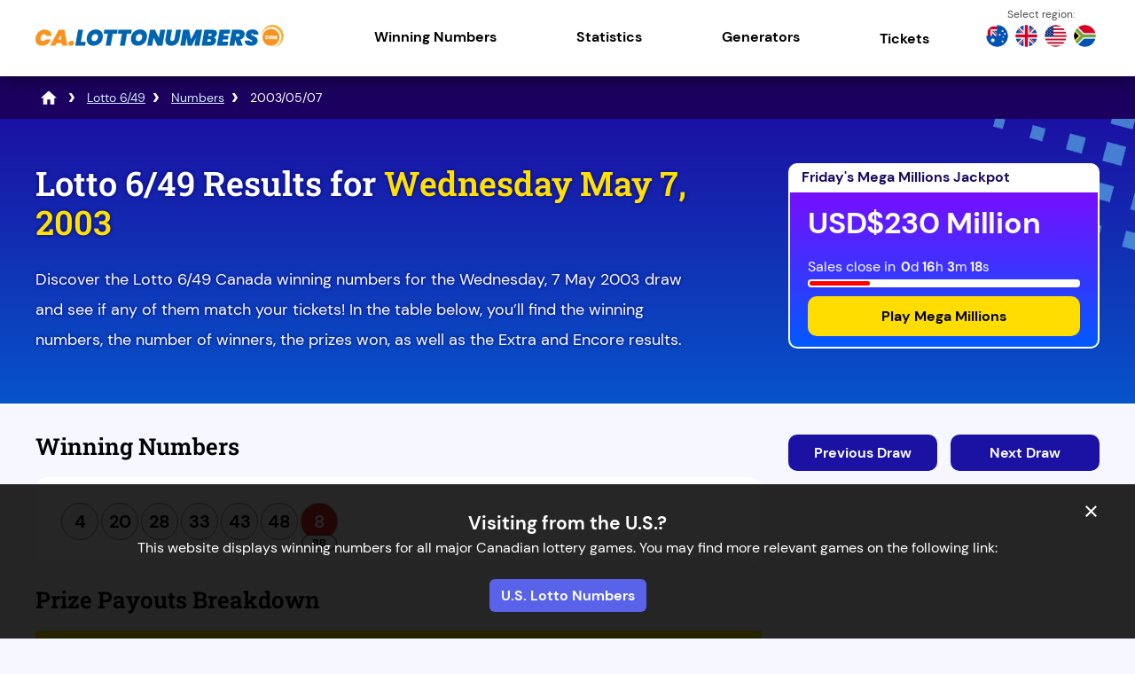

--- FILE ---
content_type: text/html; charset=utf-8
request_url: https://ca.lottonumbers.com/lotto-649/numbers/2003-05-07
body_size: 45388
content:
<!DOCTYPE html>
<html lang="en">
<head>

	<meta charset="utf-8">
	<title>7 May 2003 Lotto 649 Breakdown | Draw Winning Numbers</title>
	<meta name="description" content="Get access to the prize breakdown for the Lotto 649, Extra and Encore draws on 2003-05-07. See the winning numbers, the number of winners, and more.">
	<meta name="keywords" content="">
	<meta name="author" content="CA.LottoNumbers.com">
	<meta property="og:site_name" content="CA.LottoNumbers.com">
	<meta name="HandheldFriendly" content="True">
	<meta name="format-detection" content="telephone=no">
	<meta name="viewport" content="width=device-width, initial-scale=1.0, maximum-scale=5">	
		
	<link rel="icon" href="/favicon.ico" type="image/x-icon" sizes="any">
	<link rel="apple-touch-icon" href="/apple-touch-icon.png">
	<meta name="msapplication-TileColor" content="#1b11a3">
	<meta name="theme-color" content="#1b11a3">
	<link rel="preload" href="/fonts/dm-sans-regular.woff2" as="font" crossorigin="anonymous">
	<link rel="preload" href="/fonts/dm-sans-700.woff2" as="font" crossorigin="anonymous">
	<link rel="preload" href="/fonts/roboto-slab.woff2" as="font" crossorigin="anonymous">
	
	<style>
		@font-face {
			font-family: font-regular; font-style: normal; font-display: swap;
			src: url(/fonts/dm-sans-regular.woff2) format("woff2"), url(/fonts/dm-sans-regular.woff) format("woff"), url(/fonts/dm-sans-regular.ttf) format("truetype");
		}
		@font-face {
			font-family: font-bold; font-style: normal; font-display: swap;
			src: url(/fonts/dm-sans-700.woff2) format("woff2"), url(/fonts/dm-sans-700.woff) format("woff"), url(/fonts/dm-sans-700.ttf) format("truetype");
		}
		@font-face {
			font-family: roboto-title; font-style: normal; font-display: swap;
			src: url(/fonts/roboto-slab.woff2) format("woff2"), url(/fonts/roboto-slab.woff) format("woff"), url(/fonts/roboto-slab.ttf) format("truetype");
		}
	</style>
	
	<link href="/includes/style?v=Y3yrS7vzG6nTaJb2qnDUX4AV4lfPvD5usPvD8PLQWOU1" rel="stylesheet"/>

	
	<script>
		function addLoadEvent(e){var t=window.onload;if(typeof window.onload!="function"){window.onload=e}else{window.onload=function(){if(t){t()}e()}}}
		function addScrollEvent(e){var t=window.onscroll;if(typeof window.onscroll!="function"){window.onscroll=e}else{window.onscroll=function(){if(t){t()}e()}}}
	</script>
	
	

	<script async src="https://www.googletagmanager.com/gtag/js?id=G-Q1PRNW8C63"></script>
	<script>
		window.dataLayer = window.dataLayer || [];
		function gtag() { dataLayer.push(arguments); }
		gtag('js', new Date());
		gtag('config', 'G-Q1PRNW8C63');
	</script>
	
	<script>addLoadEvent(function(){ setTimeout(function(){ document.getElementById("autoAds").src="https://pagead2.googlesyndication.com/pagead/js/adsbygoogle.js"; }, 5000); });</script>
	<script id="autoAds" data-ad-client="ca-pub-1256563260643852"></script>
	
</head>

<body>

<div id="wrapper">

	<header class="default">

		<div class="inner fx">
			
			<div class="logo">
				<a href="/" title="CA.LottoNumbers.com" id="logo"><img src="/images/layout/logo.svg" width="280" height="39" alt="CA.LottoNumbers.com Logo"></a>
			</div>
			<div class="navButton" onclick="navToggle();"><span></span></div>
			<div class="toggle">
				<div class="navTitle">Main Menu</div>
				<nav>
					<ul class="fx al-cn">
						<li class="sub"><span title="Winning Lottery Numbers" class="linkStyle">Winning Numbers</span><span class="expand"></span>
							<div class="subNav">
								<span class="menuHeading">National Games</span>
								<div class="column">
									<a href="/lotto-max/numbers" class="state-link ca" title="Lotto Max numbers">
										<div class="state-game">
											<p><strong>Lotto Max</strong><br />Numbers</p>
										</div>
									</a>
									<a href="/lotto-649/numbers" class="state-link ca" title="Lotto 6/49 numbers">
										<div class="state-game">
											<p><strong>Lotto 6/49</strong><br />Numbers</p>
										</div>
									</a>
									<a href="/daily-grand/numbers" class="state-link ca" title="Daily Grand numbers">
										<div class="state-game">
											<p><strong>Daily Grand</strong><br />Numbers</p>
										</div>
									</a>
									<a href="/poker-lotto/numbers" class="state-link ca" title="Poker Lotto numbers">
										<div class="state-game">
											<p><strong>Poker Lotto</strong><br />Numbers</p>
										</div>
									</a>
								</div>
								<span class="menuHeading">Atlantic Canada Games</span>
								<div class="column">
									<a href="/atlantic/lotto-49/numbers" class="state-link" title="Atlantic Lotto 49 numbers">
										<div class="state-game">
											<p><strong>Atlantic 49</strong><br />Numbers</p>
										</div>
									</a>
									<a href="/atlantic/bucko/numbers" class="state-link" title="Atlantic Bucko numbers">
										<div class="state-game">
											<p><strong>Bucko</strong><br />Numbers</p>
										</div>
									</a>
									<a href="/atlantic/hit-or-miss/numbers" class="state-link" title="Atlantic Hit or Miss numbers">
										<div class="state-game">
											<p><strong>Hit or Miss</strong><br />Numbers</p>
										</div>
									</a>
									<a href="/atlantic/keno/numbers" class="state-link" title="Keno Atlantic numbers">
										<div class="state-game">
											<p><strong>Keno</strong><br />Numbers</p>
										</div>
									</a>
									<a href="/atlantic/lotto-4/numbers" class="state-link" title="Atlantic Lotto 4 numbers">
										<div class="state-game">
											<p><strong>Lotto 4</strong><br />Numbers</p>
										</div>
									</a>
								</div>
								<span class="menuHeading">British Columbia Games</span>
								<div class="column">
									<a href="/british-columbia/lotto-49/numbers" class="state-link" title="BC/49 numbers">
										<div class="state-game">
											<p><strong>BC/49</strong><br />Numbers</p>
										</div>
									</a>
									<a href="/british-columbia/bc-50-50/numbers" class="state-link" title="BC 50/50 numbers">
										<div class="state-game">
											<p><strong>BC 50/50</strong><br />Numbers</p>
										</div>
									</a>
								</div>
								<span class="menuHeading">Ontario Games</span>
								<div class="column">
									<a href="/ontario/ontario-49/numbers" class="state-link" title="Ontario 49 numbers">
										<div class="state-game">
											<p><strong>Ontario 49</strong><br />Numbers</p>
										</div>
									</a>
									<a href="/ontario/daily-keno/numbers" class="state-link" title="Ontario Daily Keno numbers">
										<div class="state-game">
											<p><strong>Daily Keno</strong><br />Numbers</p>
										</div>
									</a>
									<a href="/ontario/lottario/numbers" class="state-link" title="Ontario Lottario numbers">
										<div class="state-game">
											<p><strong>Lottario</strong><br />Numbers</p>
										</div>
									</a>
									<a href="/ontario/lightning-lotto/numbers" class="state-link" title="Ontario Lightning Lotto numbers">
										<div class="state-game">
											<p><strong>Lightning Lotto</strong><br />Numbers</p>
										</div>
									</a>
									<a href="/ontario/megadice-lotto/numbers" class="state-link" title="Ontario Megadice Lotto numbers">
										<div class="state-game">
											<p><strong>Megadice Lotto</strong><br />Numbers</p>
										</div>
									</a>
									<a href="/ontario/pick-games/numbers" class="state-link" title="Ontario Pick Games numbers">
										<div class="state-game">
											<p><strong>Pick 2, 3 & 4</strong><br />Numbers</p>
										</div>
									</a>
								</div>
								<span class="menuHeading">Quebec Games</span>
								<div class="column">
									<a href="/quebec/lotto-49/numbers" class="state-link" title="Quebec 49 numbers">
										<div class="state-game">
											<p><strong>Quebec 49</strong><br />Numbers</p>
										</div>
									</a>
									<a href="/quebec/astro/numbers" class="state-link" title="Quebec Astro numbers">
										<div class="state-game">
											<p><strong>Astro</strong><br />Numbers</p>
										</div>
									</a>
									<a href="/quebec/banco/numbers" class="state-link" title="Quebec Banco numbers">
										<div class="state-game">
											<p><strong>Banco</strong><br />Numbers</p>
										</div>
									</a>
									<a href="/quebec/la-mini/numbers" class="state-link" title="Quebec La Mini numbers">
										<div class="state-game">
											<p><strong>La Mini</strong><br />Numbers</p>
										</div>
									</a>
									<a href="/quebec/la-quotidienne-games/numbers" class="state-link" title="Quebec La Quotidienne numbers">
										<div class="state-game">
											<p><strong>La Quotidienne</strong><br />Numbers</p>
										</div>
									</a>
									<a href="/quebec/lotto-d/numbers" class="state-link" title="Quebec Lotto :D numbers">
										<div class="state-game">
											<p><strong>Lotto :D</strong><br />Numbers</p>
										</div>
									</a>
									<a href="/quebec/quebec-max/numbers" class="state-link" title="Quebec Max numbers">
										<div class="state-game">
											<p><strong>Quebec Max</strong><br />Numbers</p>
										</div>
									</a>
									<a href="/quebec/sprinto/numbers" class="state-link" title="Quebec SprintO numbers">
										<div class="state-game">
											<p><strong>SprintO</strong><br />Numbers</p>
										</div>
									</a>
									<a href="/quebec/tout-ou-rien/numbers" class="state-link" title="Quebec Tout ou Rien numbers">
										<div class="state-game">
											<p><strong>Tout ou Rien</strong><br />Numbers</p>
										</div>
									</a>
									<a href="/quebec/triplex/numbers" class="state-link" title="Quebec Triplex numbers">
										<div class="state-game">
											<p><strong>Triplex</strong><br />Numbers</p>
										</div>
									</a>
								</div>
								<span class="menuHeading">Western Canada Games</span>
								<div class="column">
									<a href="/western-canada/lotto-649/numbers" class="state-link" title="Western 6/49 numbers">
										<div class="state-game">
											<p><strong>Western 6/49</strong><br />Numbers</p>
										</div>
									</a>
									<a href="/western-canada/western-max/numbers" class="state-link" title="Western Max numbers">
										<div class="state-game">
											<p><strong>Western Max</strong><br />Numbers</p>
										</div>
									</a>
									<a href="/western-canada/pick-games/numbers" class="state-link" title="Pick Games numbers">
										<div class="state-game">
											<p><strong>Pick 2, 3 & 4</strong><br />Numbers</p>
										</div>
									</a>
									<a href="/western-canada/lightning-lotto/numbers" class="state-link" title="Western Lightning Lotto numbers">
										<div class="state-game">
											<p><strong>Western Lightning Lotto</strong><br />Numbers</p>
										</div>
									</a>
								</div>
							</div>
						</li>
						<li class="sub"><span title="Statistics" class="linkStyle">Statistics</span><span class="expand"></span>
							<div class="subNav">
								<span class="menuHeading">National Games</span>
								<div class="column">
									<a href="/lotto-max/statistics" class="state-link ca" title="Lotto Max statistics">
										<div class="state-game">
											<p><strong>Lotto Max</strong><br />Statistics</p>
										</div>
									</a>
									<a href="/lotto-649/statistics" class="state-link ca" title="Lotto 6/49 statistics">
										<div class="state-game">
											<p><strong>Lotto 6/49</strong><br />Statistics</p>
										</div>
									</a>
									<a href="/daily-grand/statistics" class="state-link ca" title="Daily Grand statistics">
										<div class="state-game">
											<p><strong>Daily Grand</strong><br />Statistics</p>
										</div>
									</a>
								</div>
								<span class="menuHeading">Atlantic Canada Games</span>
								<div class="column">
									<a href="/atlantic/lotto-49/statistics" class="state-link" title="Atlantic Lotto 49 statistics">
										<div class="state-game">
											<p><strong>Atlantic 49</strong><br />Statistics</p>
										</div>
									</a>
									<a href="/atlantic/bucko/statistics" class="state-link" title="Atlantic Bucko statistics">
										<div class="state-game">
											<p><strong>Bucko</strong><br />Statistics</p>
										</div>
									</a>
									<a href="/atlantic/hit-or-miss/statistics" class="state-link" title="Atlantic Hit or Miss statistics">
										<div class="state-game">
											<p><strong>Hit or Miss</strong><br />Statistics</p>
										</div>
									</a>
									<a href="/atlantic/keno/statistics" class="state-link" title="Keno Atlantic statistics">
										<div class="state-game">
											<p><strong>Keno</strong><br />Statistics</p>
										</div>
									</a>
									<a href="/atlantic/lotto-4/statistics" class="state-link" title="Atlantic Lotto 4 statistics">
										<div class="state-game">
											<p><strong>Lotto 4</strong><br />Statistics</p>
										</div>
									</a>
								</div>
								<span class="menuHeading">British Columbia Games</span>
								<div class="column">
									<a href="/british-columbia/lotto-49/statistics" class="state-link" title="BC/49 statistics">
										<div class="state-game">
											<p><strong>BC/49</strong><br />Statistics</p>
										</div>
									</a>
									<a href="/british-columbia/bc-50-50/statistics" class="state-link" title="BC 50/50 statistics">
										<div class="state-game">
											<p><strong>BC 50/50</strong><br />Statistics</p>
										</div>
									</a>
								</div>
								<span class="menuHeading">Ontario Games</span>
								<div class="column">
									<a href="/ontario/ontario-49/statistics" class="state-link" title="Ontario 49 statistics">
										<div class="state-game">
											<p><strong>Ontario 49</strong><br />Statistics</p>
										</div>
									</a>
									<a href="/ontario/daily-keno/statistics" class="state-link" title="Ontario Daily Keno statistics">
										<div class="state-game">
											<p><strong>Daily Keno</strong><br />Statistics</p>
										</div>
									</a>
									<a href="/ontario/lottario/statistics" class="state-link" title="Ontario Lottario statistics">
										<div class="state-game">
											<p><strong>Lottario</strong><br />Statistics</p>
										</div>
									</a>
									<a href="/ontario/lightning-lotto/statistics" class="state-link" title="Ontario Lightning Lotto statistics">
										<div class="state-game">
											<p><strong>Lightning Lotto</strong><br />Statistics</p>
										</div>
									</a>
									<a href="/ontario/megadice-lotto/statistics" class="state-link" title="Ontario Megadice Lotto statistics">
										<div class="state-game">
											<p><strong>Megadice Lotto</strong><br />Statistics</p>
										</div>
									</a>
									<a href="/ontario/pick-games/statistics" class="state-link" title="Ontario Pick Games statistics">
										<div class="state-game">
											<p><strong>Pick 2, 3 & 4</strong><br />Statistics</p>
										</div>
									</a>
								</div>
								<span class="menuHeading">Quebec Games</span>
								<div class="column">
									<a href="/quebec/lotto-49/statistics" class="state-link" title="Quebec 49 statistics">
										<div class="state-game">
											<p><strong>Quebec 49</strong><br />Statistics</p>
										</div>
									</a>
									<a href="/quebec/astro/statistics" class="state-link" title="Quebec Astro statistics">
										<div class="state-game">
											<p><strong>Astro</strong><br />Statistics</p>
										</div>
									</a>
									<a href="/quebec/banco/statistics" class="state-link" title="Quebec Banco statistics">
										<div class="state-game">
											<p><strong>Banco</strong><br />Statistics</p>
										</div>
									</a>
									<a href="/quebec/la-mini/statistics" class="state-link" title="Quebec La Mini statistics">
										<div class="state-game">
											<p><strong>La Mini</strong><br />Statistics</p>
										</div>
									</a>
									<a href="/quebec/la-quotidienne-games/statistics" class="state-link" title="Quebec La Quotidienne statistics">
										<div class="state-game">
											<p><strong>La Quotidienne</strong><br />Statistics</p>
										</div>
									</a>
									<a href="/quebec/lotto-d/statistics" class="state-link" title="Quebec Lotto :D statistics">
										<div class="state-game">
											<p><strong>Lotto :D</strong><br />Statistics</p>
										</div>
									</a>
									<a href="/quebec/quebec-max/statistics" class="state-link" title="Quebec Max statistics">
										<div class="state-game">
											<p><strong>Quebec Max</strong><br />Statistics</p>
										</div>
									</a>
									<a href="/quebec/sprinto/statistics" class="state-link" title="Quebec SprintO statistics">
										<div class="state-game">
											<p><strong>SprintO</strong><br />Statistics</p>
										</div>
									</a>
									<a href="/quebec/tout-ou-rien/statistics" class="state-link" title="Quebec Tout ou Rien statistics">
										<div class="state-game">
											<p><strong>Tout ou Rien</strong><br />Statistics</p>
										</div>
									</a>
									<a href="/quebec/triplex/statistics" class="state-link" title="Quebec Triplex statistics">
										<div class="state-game">
											<p><strong>Triplex</strong><br />Statistics</p>
										</div>
									</a>
								</div>
								<span class="menuHeading">Western Canada Games</span>
								<div class="column">
									<a href="/western-canada/lotto-649/statistics" class="state-link" title="Western 6/49 statistics">
										<div class="state-game">
											<p><strong>Western 6/49</strong><br />Statistics</p>
										</div>
									</a>
									<a href="/western-canada/western-max/statistics" class="state-link" title="Western Max statistics">
										<div class="state-game">
											<p><strong>Western Max</strong><br />Statistics</p>
										</div>
									</a>
									<a href="/western-canada/lightning-lotto/statistics" class="state-link" title="Western Lightning Lotto statistics">
									   <div class="state-game">
										<p><strong>Western Lightning Lotto</strong><br />Statistics</p>
										</div>
									</a>
									<a href="/western-canada/pick-games/statistics" class="state-link" title="Pick Games statistics">
										<div class="state-game">
											<p><strong>Pick 2, 3 & 4</strong><br />Statistics</p>
										</div>
									</a>
								</div>
							</div>
						</li>
						<li class="sub"><span title="Generators" class="linkStyle">Generators</span><span class="expand"></span>
							<div class="subNav">
								<span class="menuHeading">National Games</span>
								<div class="column">
									<a href="/lotto-max/number-generator" class="state-link ca" title="Lotto Max Number Generator">
										<div class="state-game">
											<p><strong>Lotto Max</strong><br />Number Generator</p>
										</div>
									</a>
									<a href="/lotto-649/number-generator" class="state-link ca" title="Lotto 6/49 Number Generator">
										<div class="state-game">
											<p><strong>Lotto 6/49</strong><br />Number Generator</p>
										</div>
									</a>
									<a href="/daily-grand/number-generator" class="state-link ca" title="Daily Grand Number Generator">
										<div class="state-game">
											<p><strong>Daily Grand</strong><br />Number Generator</p>
										</div>
									</a>
								</div>
								<span class="menuHeading">Atlantic Canada Games</span>
								<div class="column">
									<a href="/atlantic/lotto-49/number-generator" class="state-link" title="Atlantic Lotto 49 Number Generator">
										<div class="state-game">
											<p><strong>Atlantic 49</strong><br />Number Generator</p>
										</div>
									</a>
									<a href="/atlantic/keno/number-generator" class="state-link" title="Keno Atlantic Number Generator">
										<div class="state-game">
											<p><strong>Keno</strong><br />Number Generator</p>
										</div>
									</a>
									<a href="/atlantic/lotto-4/number-generator" class="state-link" title="Atlantic Lotto 4 Number Generator">
										<div class="state-game">
											<p><strong>Lotto 4</strong><br />Number Generator</p>
										</div>
									</a>
								</div>
								<span class="menuHeading">British Columbia Games</span>
								<div class="column">
									<a href="/british-columbia/lotto-49/number-generator" class="state-link" title="BC/49 Number Generator">
										<div class="state-game">
											<p><strong>BC/49</strong><br />Number Generator</p>
										</div>
									</a>
								</div>
								<span class="menuHeading">Ontario Games</span>
								<div class="column">
									<a href="/ontario/ontario-49/number-generator" class="state-link" title="Ontario 49 Number Generator">
										<div class="state-game">
											<p><strong>Ontario 49</strong><br />Number Generator</p>
										</div>
									</a>
									<a href="/ontario/daily-keno/number-generator" class="state-link" title="Ontario Daily Keno Number Generator">
										<div class="state-game">
											<p><strong>Daily Keno</strong><br />Number Generator</p>
										</div>
									</a>
									<a href="/ontario/lottario/number-generator" class="state-link" title="Ontario Lottario Number Generator">
										<div class="state-game">
											<p><strong>Lottario</strong><br />Number Generator</p>
										</div>
									</a>
									<a href="/ontario/pick-games/number-generator" class="state-link" title="Ontario Pick Games Number Generator">
										<div class="state-game">
											<p><strong>Pick 2, 3 & 4</strong><br />Number Generator</p>
										</div>
									</a>
								</div>
								<span class="menuHeading">Quebec Games</span>
								<div class="column">
									<a href="/quebec/lotto-49/number-generator" class="state-link" title="Quebec 49 Number Generator">
										<div class="state-game">
											<p><strong>Quebec 49</strong><br />Number Generator</p>
										</div>
									</a>
									<a href="/quebec/astro/number-generator" class="state-link" title="Quebec Astro Number Generator">
										<div class="state-game">
											<p><strong>Astro</strong><br />Number Generator</p>
										</div>
									</a>
									<a href="/quebec/banco/number-generator" class="state-link" title="Quebec Banco Number Generator">
										<div class="state-game">
											<p><strong>Banco</strong><br />Number Generator</p>
										</div>
									</a>
									<a href="/quebec/la-quotidienne-games/number-generator" class="state-link" title="Quebec La Quotidienne Number Generator">
										<div class="state-game">
											<p><strong>La Quotidienne</strong><br />Number Generator</p>
										</div>
									</a>
									<a href="/quebec/quebec-max/number-generator" class="state-link" title="Quebec Max Number Generator">
										<div class="state-game">
											<p><strong>Quebec Max</strong><br />Number Generator</p>
										</div>
									</a>
									<a href="/quebec/tout-ou-rien/number-generator" class="state-link" title="Quebec Tout ou Rien Number Generator">
										<div class="state-game">
											<p><strong>Tout ou Rien</strong><br />Number Generator</p>
										</div>
									</a>
								</div>
								<span class="menuHeading">Western Canada Games</span>
								<div class="column">
									<a href="/western-canada/lotto-649/number-generator" class="state-link" title="Western 6/49 Number Generator">
										<div class="state-game">
											<p><strong>Western 6/49</strong><br />Number Generator</p>
										</div>
									</a>
									<a href="/western-canada/western-max/number-generator" class="state-link" title="Western Max Number Generator">
										<div class="state-game">
											<p><strong>Western Max</strong><br />Number Generator</p>
										</div>
									</a>
									<a href="/western-canada/pick-games/number-generator" class="state-link" title="Pick Games Number Generator">
										<div class="state-game">
											<p><strong>Pick 2, 3 & 4</strong><br />Number Generator</p>
										</div>
									</a>
								</div>
							</div>
						</li>
						<li><a href="/tickets" title="Buy Lottery Tickets Online">Tickets</a></li>
					</ul>
					<div class="nav-flags">
						<a href="https://au.lottonumbers.com/" title="Australia Lotto Numbers"><img src="/images/layout/nav/australia-flag.png" alt="AU"></a>
						<a href="https://uk.lottonumbers.com/" title="UK Lotto Numbers"><img src="/images/layout/nav/uk-flag.png" alt="UK"></a>
						<a href="https://www.lottonumbers.com/" title="U.S. Lotto Numbers"><img src="/images/layout/nav/us-flag.png" alt="US"></a>
						<a href="https://za.lottonumbers.com/" title="South Africa Lotto Numbers"><img src="/images/layout/nav/south-africa-flag.png" alt="ZA"></a>
					</div>
				</nav>
			</div>
		</div>
	</header>
	
	<div id="main-content">

<div class="breadcrumb">
	<ol id="breadcrumb" itemscope itemtype="http://schema.org/BreadcrumbList">
		<li itemprop="itemListElement" itemscope itemtype="http://schema.org/ListItem"><a href="/" title="LottoNumbers.com" itemprop="item"><span itemprop="name">LottoNumbers</span></a><meta itemprop="position" content="1"></li>
		<li itemprop="itemListElement" itemscope itemtype="http://schema.org/ListItem"><a href="/lotto-649" title="Lotto 6/49" itemprop="item"><span itemprop="name">Lotto 6/49</span></a><meta itemprop="position" content="2"></li>
		<li itemprop="itemListElement" itemscope itemtype="http://schema.org/ListItem"><a href="/lotto-649/numbers" title="Lotto 6/49 Numbers" itemprop="item"><span itemprop="name">Numbers</span></a><meta itemprop="position" content="3"></li>
		<li>2003/05/07</li>
	</ol>
</div>

<style>
	@media (max-width: 410px) {
		.balls .bonus-ball {margin-left:0; margin-top:10px; margin-bottom:10px}
		.balls .ball:nth-child(7) {margin-right:0}
	}
</style>

<div class="full-width blue-bg">
	<div class="container">
		<div class="fx fx-mob mob-wrap">
			<div class="w70 mRight">
				<h1>Lotto 6/49 Results for <span>Wednesday May 7, 2003</span></h1>
				<p>Discover the Lotto 6/49 Canada winning numbers for the Wednesday, 7 May 2003 draw and see if any of them match your tickets! In the table below, you’ll find the winning numbers, the number of winners, the prizes won, as well as the Extra and Encore results. </p>
			</div>
			
	<div class="w30">
		

	<div class="cta-box blue">
		<div class="jp-date">
			Friday's Mega Millions Jackpot
		</div>
		<div class="cta-inner">
			<div class="jp-amount">
				USD$230 Million
				
			</div>
			<div class="jp-timer">
				<span class="timerText">Sales close in</span>
				<div class="timerBox">
					<ul id="647" class="timer fx">
						<li><span>0</span>d</li>
						<li><span>0</span>h</li>
						<li><span>0</span>m</li>
						<li><span>0</span>s</li>
					</ul>
				</div>
				<script>addLoadEvent(function () { drawTimer("647", "2026-01-17T04:00:00", "")});</script>
				<div class="loading-bar">
					<div id="647-loading-bar" class="loading-bar-inner"></div>
					<script>addLoadEvent(function(){countdownBar("647-loading-bar", "2026-01-17T04:00:00", 16, 647) });</script>
				</div>
			</div>
			<div>
				
					<a href="/en/play/mega-millions" title="Play Mega Millions online" rel="nofollow noopener" target="_blank" class="link-btn">Play Mega Millions</a>
				
			</div>
		</div>
	</div>
	

	</div>

		</div>
	</div>
</div>

<div id="content">

	<div class="fx fx-mob res-block">
	
		<div class="w70 mRight">
		
			<h2 id="main-draw">Winning Numbers</h2>
			
			<div class="ind-res res-box -mob">
				<ul class="balls">
					
							<li class="ball ball">4</li>
						
							<li class="ball ball">20</li>
						
							<li class="ball ball">28</li>
						
							<li class="ball ball">33</li>
						
							<li class="ball ball">43</li>
						
							<li class="ball ball">48</li>
						
							<li class="ball bonus-ball" style="margin:0;">8</li>
						
				</ul>
				
			</div>

			
			
			<h2>Prize Payouts Breakdown</h2>
			
			
			
				<p style="padding:10px; background:#ffe000; width:100%"><img src="/images/layout/countdown-clock.svg" width="20" height="20" style="margin-right:10px; margin-bottom:-3px;" /><strong>Prize data is not yet available. Please check back soon.</strong></p>
				
			
				<div>
					<h3 class="mTop">BC Extra Numbers</h3>
					<div class="breakdown dd">
						<div id="section1">
							<ul class="balls">
							
							<li class="ball ball">37</li>
							
							<li class="ball ball">46</li>
							
							<li class="ball ball">62</li>
							
							<li class="ball ball">75</li>
							
							</ul>
						</div>
						<p id="section2" class="js-collapse">View Prizes</p>
						<div id="section3" class="js-collapsible dd-table">
							<div class="answer">			
								
									<table align="center" cellpadding="5" cellspacing="0" class="mobFormat res-breakdown-table">
										<thead>
											<tr>
												<th align="left">Prize Level</th>
												<th align="left">Prize</th>
												<th align="left">Winners</th>
												<th align="right">Prize Fund Amount</th>
											</tr>
										</thead>
										<tbody>
											
												<tr valign="top">
													<td align="left" class="noBefore colour">Match 4</td>
													<td align="left" data-title="Prize">$500,000</td>
													<td data-title="Winners" align="left">0</td>
													<td data-title="Prize Fund Amount" align="right">$0</td>
												</tr>
											
												<tr valign="top">
													<td align="left" class="noBefore colour">Match 3</td>
													<td align="left" data-title="Prize">$1,000</td>
													<td data-title="Winners" align="left">42</td>
													<td data-title="Prize Fund Amount" align="right">$42,000</td>
												</tr>
											
												<tr valign="top">
													<td align="left" class="noBefore colour">Match 2</td>
													<td align="left" data-title="Prize">$10</td>
													<td data-title="Winners" align="left">3,347</td>
													<td data-title="Prize Fund Amount" align="right">$33,470</td>
												</tr>
											
												<tr valign="top">
													<td align="left" class="noBefore colour">Match 1</td>
													<td align="left" data-title="Prize">$1</td>
													<td data-title="Winners" align="left">71,057</td>
													<td data-title="Prize Fund Amount" align="right">$71,057</td>
												</tr>
											
												<tr valign="top" class="totals-row">
													<td align="left" class="noBefore colour">Totals</td>
													<td align="left" data-title="Prize">-</td>
													<td data-title="Winners" align="left">74,446</td>
													<td data-title="Prize Fund Amount" align="right">$146,527</td>
												</tr>
											
										</tbody>
									</table>
								
							</div>
						</div>
					</div>
				</div>
			
			
		</div>
		
		<div class="w30 fx-col jc-st">
		
			

			<div class="prev-next">
				
					<a href="/lotto-649/numbers/2003-05-03" class="prev-result" title="View the Lotto 6/49 result for Saturday, 3rd May 2003">Previous Draw</a>
				
					<a href="/lotto-649/numbers/2003-05-10" class="next-result" title="View the Lotto 6/49 result for Saturday, 10th May 2003">Next Draw</a>
				
			</div>
			
		</div>
		
	</div>
	
</div>



		</div>

		<footer>
			<div class="inner">
				<div class="fx jc-bt al-cn">
					<div class="footer-logo"><a href="/" title ="CA.LottoNumbers.com"><img src="/images/layout/logo-white.svg" width="280" height="39" alt="CA.LottoNumbers.com Logo"></a></div>
					<p class="age">Players must be 18 or over to participate in online lotteries.</p>
				</div>

				<div class="smallbits">
					<p>The content and operations of this website have not been approved or endorsed by Powerball or Mega Millions or any other State Lottery.<br /><strong>Material Copyright &copy; 2026</strong></p>
					<ul class="links-details">
						<li><a href="/contact" title="Contact CA.LottoNumbers.com">Contact Us</a></li>
						<li><a href="/cookies" title="Cookie Policy">Cookies</a></li>
						<li><a href="/disclaimer" title="Disclaimer">Disclaimer</a></li>
						<li><a href="/privacy" title="Privacy">Privacy</a></li>
						<li><a href="/sitemap" title="Sitemap">Sitemap</a></li>
						<li><a href="/terms-and-conditions" title="Terms and Conditions">Terms & Conditions</a></li>
					</ul>
				</div>
			</div>
		</footer>
	</div>
	
	
		<div class="modal" id="outsideLocation">
			<div style="font-size: 1.3em;">
				
					<strong>Visiting from the U.S.?</strong>
				
			</div>
			<p>This website displays winning numbers for all major Canadian lottery games. You may find more relevant games on the following link:</p>
			
				<a href="https://www.lottonumbers.com/" title="U.S. Lotto Numbers" class="site-link">U.S. Lotto Numbers</a>
			
			<div onclick="closeModal(this); setCookie('LocationPopup')" title="Close" class="modalClose">&times;</div>
		</div>
		<script>addLoadEvent(function () { setTimeout(function () { openModal("LocationPopup"); }, 1000); });</script>
	

	<script>
		if (false) {
			document.addEventListener("DOMContentLoaded", function () {
				const closeButton = document.querySelector(".modalClose");
				const jackpotBox = document.querySelector(".jackpotBox");
				if (closeButton && jackpotBox) {
					closeButton.addEventListener("click", function () {
						setTimeout(function () {
							jackpotBox.classList.add("active");
							setCookie("PromoShown", "True", 1)
						}, 2000);
					});
				}
	
		});
		}
	</script>
	<style>
		.jackpotBox {display:none}
		.jackpotBox.active {display:block; opacity:0; position:relative; z-index:99; animation:jackpotBoxAppear; animation-duration:1s; animation-fill-mode:forwards;}
		@keyframes jackpotBoxAppear {100% {opacity:1;}}
	</style>
	<div onclick="closeModal(this); setCookie('LocationPopup')" title="Close" class="modalClose">&times;</div>

	<div class="jackpotBox">
		

<style>
	#jackpotPromo-inner {
		background: url('[data-uri]') no-repeat  top center, linear-gradient(to right, #c81818 0%,#cc105d 100%);
		position: relative; width: 100%;  margin: auto; display: flex; text-decoration: none; justify-content:center;padding:40px 0; align-items:center; background-size: contain;
	}
	#jackpotPromo {position: fixed; width: 100%; z-index: 9999; color: #FFF; transition:all ease .2s; left: 0;}
	#jackpotPromo .dateT {font: normal 18px/20px arial; text-align: center; color: #FD0;}
	#jackpotPromo .jackpotT {letter-spacing: -1px; font: bold 64px/64px arial; text-align: center;}
	#jackpotPromo .imgBox {margin-right:30px; padding: 10px 20px 16px;}
	#jackpotPromo .imgBox svg {width: 180px;}
	#jackpotPromo .cta-btn {margin-left:30px; background: #FD0; color: #333; padding: 10px 20px; line-height: 24px; font-size: 22px; text-decoration: none; font-family: arial; font-weight: bold;}
	#jackpotPromo-close {
		background: #000; position: absolute; top: -15px; right: 20px; height: 30px; width: 30px;
		border-radius: 20px; text-align: center; color: #FFF; font: bold 20px/30px arial, sans-serif; cursor: pointer; z-index: 999;
	}
	#jackpotPromo.active {opacity:1; visibility:visible; transition:all ease .2s;}
	#jackpotPromo .slide { opacity:0; visibility:hidden; transform:translateY(20px); transition:all ease .2s;}
	#jackpotPromo .slide.active { opacity:1; visibility:visible; transform:translateY(0);}
	#jackpotPromo .elem1, #jackpotPromo .elem2 {display:flex; align-items:center;}
	#jackpotPromo-closeInner {background-color: #000; position: relative; float: right; width: 20px; height: 20px; font-size: 18px; border-radius: 20px; text-align: center;}
	#jackpotPromo .timerBoxT {display:flex; flex-direction:column; align-items:center; justify-content:center;margin:0 0 0 30px;}
	#jackpotPromo .timerBoxT .titleT {font-weight: bold; font-size: 1.2em; margin-bottom: 5px;}
	#jackpotPromo .timerBoxT ul {display:flex; font-family: arial; justify-content:center; width:100%; padding:0;}
	#jackpotPromo .timerBoxT ul li {display:flex; flex-direction:column; text-align:center; width:auto; position:relative; margin-right:5px; padding-right:5px; min-width:50px; background: none; padding-left: 0;}
	#jackpotPromo .timerBoxT ul li:last-child {margin-right:0;padding-right:0;}
	#jackpotPromo .timerBoxT ul li .counterType {font-size:24px;line-height:24px;font-weight:700; color:#fff;}
	#jackpotPromo .timerBoxT ul li .counterVal {font-size:10px; line-height:10px; font-weight:400; text-transform:uppercase; color:#fff;}
	#jackpotPromo .timerBoxT ul li:last-child .counterType {animation-duration:1s;animation-name:popAlt2;}
	#jackpotPromo .timerBoxT ul li:after {content:":"; width:2px; height:auto; display:inline-block; font-size:24px; line-height:24px; position:absolute; right:0; top:50%; transform:translateY(-50%);}
	#jackpotPromo .timerBoxT ul li:last-child:after {display:none;}

	#jackpotPromo {transition: all .6s ease;}
	#jackpotPromo.popped {opacity: 1 !important; bottom: 0 !important;}
	#jackpotPromo.hidden {bottom: -300px !important;}

	@media (max-width:1200px) {
		#jackpotPromo .imgBox svg {width:250px;}
		#jackpotPromo .jackpotT {font-size:58px;}
	}

	@media (max-width:1024px) {
		#jackpotPromo .jackpotT {font-size:48px; line-height:48px; margin-bottom:15px;}
	}

	@media (max-width:992px) {
		#jackpotPromo-inner {flex-direction:column; background-size:cover;}
		#jackpotPromo .imgBox {margin-bottom:10px;}
		#jackpotPromo .elem1 {flex-direction:column; align-items:center;}
		#jackpotPromo .timerBoxT {margin:0;}	
	}
	
	@media (max-width:768) {
		.elem1 {flex-direction:column;}
	}
	
	@media (max-width:576px) {
		#jackpotPromo .imgBox {margin: 0; padding:0;}
		#jackpotPromo .imgBox svg {width:150px;}
		#jackpotPromo .jackpotT {font-size:38px; line-height:38px; margin-bottom:10px;}
		#jackpotPromo-inner {padding:5px 0 15px}
		#jackpotPromo .elem2 {flex-direction:column;}

		#jackpotPromo .cta-btn {margin:0 10px; display:inline-block; text-align:center; font-size:18px; line-height:18px; padding:4px 6px}
		#jackpotPromo .imgBox img {width:150px}
		#jackpotPromo .elem2 {display:flex; flex-direction:row;}
	}
	
	@keyframes popAlt2 {
		0% {transform: scale(1.1);}
		50% {transform: scale(1.4); text-shadow:0 0 50px #ffde00; color:#ffde00}
		100% {transform: scale(1.1);}
	}
	
	#jackpotPromo {transition: all .6s ease;}
	#jackpotPromo.popped {opacity: 1 !important; bottom: 0 !important;}
	#jackpotPromo.hidden {bottom: -200px !important;}
</style>

<div id="jackpotPromo" style="bottom:-300px">
	<div id="jackpotPromo-inner">
		<div class="elem1">
			<div class="imgBox slide">
				<img src="/images/jackpot-box/powerball-logo.png" alt="Powerball" id="promotion-logo">
			</div>
			<div class="slide">
				<div class="dateT">Saturday January 17th 2026 </div>
				<div class="jackpotT">$179 Million</div>
			</div>
		</div>
		<div class="elem2">
			<div class="timerBoxT slide">	
				<div class="titleT">Time Remaining</div>
				<ul id="mainTimerSide" class="fx">
					<li><span>0</span>d</li>
					<li><span>0</span>h</li>
					<li><span>0</span>m</li>
					<li><span>0</span>s</li>
				</ul>
			</div>
			<script>addLoadEvent(function () { mDrawTimerPromo("mainTimerSide", "2026-01-18T03:59:00",true)});</script>
			<div class="slide">
				
					<a href="/en/play/powerball" title="Buy Powerball Tickets" id="jackpotPromo-button" class="cta-btn" rel="nofollow noopener" target="_blank">
						
							Buy Tickets
						
					</a>
				
			</div>
		</div>
		<div id="jackpotPromo-close" onclick="mPromoSlide('down'); setCookie('JackpotPromo646')">&times;</div>
	</div>
</div>

<script>
	var promo = document.getElementById("jackpotPromo");
	var promoSlideEl = document.querySelectorAll(".slide")
	
	addLoadEvent(function(){ 
		
			setTimeout(function(){ mPromoSlide("up"); }, 1500);
			mainIterator(1700);
		
	});

	function mainIterator(time, instant) {
		for (let i = 0; i < promoSlideEl.length; i++) {
			if (!instant) time = + time + 250
			setTimeout(() => { promoSlideEl[i].classList.add("active") }, time)
		}
	}

	function mDrawTimerPromo(id, time, lang) {
		let drawDate = new Date(time),
			now = Date.now(),
			s = (drawDate - now) / 1000;
		mDisplayTimerPromo(id, s > 0 ? s-- : 0, lang);
	}

	function mDisplayTimerPromo(id, s, lang) {
		var days, hours, mins, secs;
		days = "days";
		hours = "hours";
		mins = "mins";
		secs = "secs";
		var zero = "";
		function addZero(el) {
			if (el < 10) {
				return "0" + el;
			} else {
				return el;
			}
		}
		el = document.getElementById(id);
		if (s < 0) s = 0;
		if (el) {
			el.innerHTML =
				"<li><span class='counterType'>" + Math.floor(s / 86400) + "</span><span class='counterVal'>" + days + "</span></li>" +
				"<li><span class='counterType'>" + addZero(Math.floor(s % 86400 / 3600)) + "</span><span class='counterVal'>" + hours + "</span></li>" +
				"<li><span class='counterType'>" + addZero(Math.floor(s % 3600 / 60)) + "</span><span class='counterVal'>" + mins + "</span></li>" +
				"<li class='last'><span class='counterType'>" + addZero(Math.floor(s % 60)) + "</span><span class='counterVal'>" + secs + "</span></li>";
			if (s > 0) setTimeout(function () { s--; mDisplayTimerPromo(id, s, lang) }, 1000);
		}
	}

	function mPromoSlide(direction) {
		var promo = document.getElementById("jackpotPromo");
		if (promo) {
			if (direction == "up") {
				promo.classList.add("popped");
			} else {
				promo.classList.remove("popped");
				promo.classList.add("hidden");
			}
		}
	}
</script>
	</div>
	
	<script src="/js/functions?v=Pcgjid3aO4g6FmTXkpwq0Np9rnxKAE_XPwUSryIeVLc1"></script>

	
	
</body>
</html>

--- FILE ---
content_type: text/css; charset=utf-8
request_url: https://ca.lottonumbers.com/includes/style?v=Y3yrS7vzG6nTaJb2qnDUX4AV4lfPvD5usPvD8PLQWOU1
body_size: 32181
content:
/* Minification failed. Returning unminified contents.
(323,35): run-time error CSS1046: Expect comma, found '0'
(323,39): run-time error CSS1046: Expect comma, found '/'
(570,90): run-time error CSS1046: Expect comma, found '234'
(570,95): run-time error CSS1046: Expect comma, found ')'
(570,110): run-time error CSS1046: Expect comma, found '172'
(570,115): run-time error CSS1046: Expect comma, found ')'
(572,86): run-time error CSS1046: Expect comma, found '255'
(572,93): run-time error CSS1046: Expect comma, found ')'
(572,108): run-time error CSS1046: Expect comma, found '219'
(572,115): run-time error CSS1046: Expect comma, found ')'
(578,209): run-time error CSS1035: Expected colon, found '}'
(579,120): run-time error CSS1046: Expect comma, found '234'
(579,125): run-time error CSS1046: Expect comma, found ')'
(579,140): run-time error CSS1046: Expect comma, found '172'
(579,145): run-time error CSS1046: Expect comma, found ')'
 */
html, body, div, span, applet, object, iframe,h1, h2, h3, h4, h5, h6, p, blockquote, pre,a, abbr, acronym, address, big, cite, code,del, dfn, em, img, ins, kbd, q, s, samp,small, strike, strong, sub, sup, tt, var,b, u, i, center,dl, dt, dd, ol, ul, li,fieldset, form, label, legend,table, caption, tbody, tfoot, thead, tr, th, td,article, aside, canvas, details, embed, figure, figcaption, footer, header, hgroup, menu, nav, output, ruby, section, summary,time, mark, audio, video {margin: 0;padding: 0;border: 0;font-size: 100%;font: inherit;vertical-align: baseline;}
article, aside, details, figcaption, figure, footer, header, hgroup, menu, nav, section {display: block;}
*,*::before,*::after {box-sizing: border-box;}
ol, ul {list-style: none;}
img {max-width: 100%;}
table {border-collapse: collapse;}
textarea {white-space: revert;}


/* Global */
body{font-family:"font-regular", sans-serif; background:#f6f7ff;}
a {cursor: pointer; text-decoration:underline;  transition: all .2s ease-in-out; color:#5963e9}

a:hover {color:#015bd1; text-decoration:underline;}
*:hover { transition: all .2s ease-in-out}
strong {font-family:"font-bold", sans-serif;}
hr {margin:40px 0;}


/* Layout */
.fx, .row {display:flex;}
.fx-col {flex-direction:column;}
.jc-cn {justify-content:center!important;}
.jc-bt {justify-content:space-between;}
.jc-se {justify-content:space-evenly;}
.jc-sa {justify-content:space-around;}
.jc-end {justify-content:flex-end;}
.jc-st {justify-content:start!important;}
.al-cn {align-items:center;}
.al-end {align-items:flex-end;}
.fx-wrap {flex-wrap:wrap;}
.fx-grow-1 {flex-grow:1;}
.left-al {align-items:flex-start;}
.wide {width:100%!important;}
.grid {display:grid; column-gap:25px; width:100%; grid-template-columns: 1fr 1fr;}
.full-width {display:inline-block; width:100%; position:relative; padding:30px 0; z-index:0;}
.full-width.blue-bg {background:#1b11a3; background:linear-gradient(180deg,#1b11a3 0%, #0654c9 100%);padding:50px 0 30px 0; position:relative; overflow:hidden;}
.full-width.blue-bg:after {position:absolute; content:""; background:url(/images/layout/blue-tiles.png); background-size:300px 300px; width:300px; height:300px; top:-30%; right:0%; z-index:-1; opacity:.7;}
.full-width.blue-bg:before {position:absolute; content:""; background:url(/images/layout/blue-tiles.png); background-size:300px 300px; width:300px; height:300px; bottom:-30%; left:-5%; z-index:-1; opacity:.7; transform:rotate(176deg);}
.full-width.blue-bg h1, .full-width.blue-bg p {color:#fff; z-index:1; position:relative; text-shadow:0 0 4px #00057b;}
.full-width.blue-bg h1 span {color:#ffe000;}
.full-width.blue-bg p {width:63%; margin-bottom:25px;}
.full-width.light-blue-bg {background:#e5efff; padding:50px 0; position:relative; overflow:hidden;}
.full-width.white-bg {background:#fff; padding:50px 0; position:relative; overflow:hidden;}
.full-width .container {width:1200px; margin:0 auto; position:relative;}
.full-width .container.game-ball:before {position:absolute; content:""; background-size:100px 60px; width:100px; height:60px; top:54px; right:108px; z-index:1; transform:rotate(5deg); animation:jumpUp 2s ease forwards;}
.full-width .container.game-ball:after {position:absolute; content:""; background:#fff; background: linear-gradient(305deg, rgba(240,240,240,1) 0%, rgba(255,255,255,1) 60%); width:150px; height:150px; border-radius:100px; top:10px; right:80px; box-shadow:7px 6px 26px #191fa0; animation:jumpUp 2s ease forwards;}
.full-width .container.game-ball.-qm:before {background-image:url(/images/lotteries/quebec-max.svg); top:47px; right:103px;}
.full-width .container.game-ball.-lm:before {background-image:url(/images/lotteries/lotto-max.svg);}
.full-width .container.game-ball.-wm:before {background-image:url(/images/lotteries/western-max.svg); top:47px;}
.full-width .container.game-ball.-l649:before {background-image:url(/images/lotteries/lotto-649.svg);}
.full-width .container.game-ball.-dg:before {background-image:url(/images/lotteries/daily-grand.svg);}
.full-width .container.game-ball.-oll:before {background-image:url(/images/lotteries/ontario-lightning-lotto.svg);}
.full-width .container.game-ball.-o49:before {background-image:url(/images/lotteries/ontario-49.svg);}
.full-width .container.game-ball.-omd:before {background-image:url(/images/lotteries/ontario-megadice.svg);}
.full-width .container.game-ball.-q49:before {background-image:url(/images/lotteries/quebec-49.svg);}
.full-width .container.game-ball.-opg:before {background-image:url(/images/lotteries/ontario-pick-games.svg);}
.full-width .container.game-ball.-odk:before {background-image:url(/images/lotteries/ontario-daily-keno.svg);}
.full-width .container.game-ball.-ol:before {background-image:url(/images/lotteries/ontario-lottario.svg);}
.full-width .container.game-ball.-wof:before {background-image:url(/images/lotteries/ontario-wheel-of-fortune.svg);}
.full-width .container.game-ball.-qlm:before {background-image:url(/images/lotteries/quebec-la-mini.svg);}
.full-width .container.game-ball.-qld:before {background-image:url(/images/lotteries/quebec-lotto-d.svg);}
.full-width .container.game-ball.-ast:before {background-image:url(/images/lotteries/quebec-astro.svg);}
.full-width .container.game-ball.-lqg:before {background-image:url(/images/lotteries/quebec-quotidienne.svg);}
.full-width .container.game-ball.-qb:before {background-image:url(/images/lotteries/quebec-banco.svg);}
.full-width .container.game-ball.-qtr:before {background-image:url(/images/lotteries/quebec-tout-ou-rien.svg);}
.full-width .container.game-ball.-qtx:before {background-image:url(/images/lotteries/quebec-triplex.svg);}
.full-width .container.game-ball.-qsp:before {background-image:url(/images/lotteries/quebec-sprinto.svg);}
.full-width .container.game-ball.-a49:before {background-image:url(/images/lotteries/atlantic-49.svg);}
.full-width .container.game-ball.-hom:before {background-image:url(/images/lotteries/atlantic-hit-or-miss.svg);}
.full-width .container.game-ball.-buc:before {background-image:url(/images/lotteries/atlantic-bucko.svg);}
.full-width .container.game-ball.-atk:before {background-image:url(/images/lotteries/keno-atlantic.svg);}
.full-width .container.game-ball.-al4:before {background-image:url(/images/lotteries/atlantic-lotto-4.svg);}
.full-width .container.game-ball.-w649:before {background-image:url(/images/lotteries/western-649.svg);}
.full-width .container.game-ball.-wll:before {background-image:url(/images/lotteries/western-lightning-lotto.svg);}
.full-width .container.game-ball.-bc49:before {background-image:url(/images/lotteries/bc-49.svg);}
.full-width .container.game-ball.-bc50:before {background-image:url(/images/lotteries/bc-50-50.svg);}
.full-width .container.game-ball.-pl:before {background-image:url(/images/lotteries/poker-lotto.svg);}
@keyframes WinnerBG {0%{background-position:0% 50%}50%{background-position:100% 50%}100%{background-position:0% 50%}}
@keyframes jumpUp {0% {transform:translateY(200px)}30% {transform:translateY(-10px)}100% {transform:translateY(0)}}
.overlap {margin-top:-110px!important; margin-bottom:45px!important; z-index:2; position:relative;}
.clearBg {background:unset;}
.inline {display: inline-block;}

.nav-flags {display:flex; margin-left:60px; position:relative;}
.nav-flags:before {content:"Select region:"; position:absolute; width:100%; font-size:12px; color:#474747; top:-20px; left:28px;}
.nav-flags img {width:25px; height:25px; margin:0 4px; transition:.2s all ease; border-radius:50%;}
.nav-flags img:hover {margin-top:-3px; transition:.2s all ease; box-shadow:0px 8px 10px -4px #00000063;}
nav {display:flex; align-items:center;}

.modal {background: rgba(0,0,0,0.85); position: fixed; left: 0; bottom: 0; width: 100vw; padding:30px; display: flex; flex-direction:column; color: #FFF; text-align: center; z-index: 99; opacity: 1; transition: all .3s ease;}
.modalClose {position: absolute; top: 16px; right: 25px; font: 29px/29px arial; text-align: center; width: 50px; height: 50px; color: #FFF; cursor: pointer;}
.modalClose:hover {color:#FD0;}
.modal a.site-link {text-decoration:none; align-self:center; color:#fff; background:#5963e9; padding:8px 13px; border-radius:6px; font-family:"font-bold", sans-serif; width:fit-content;}

.mRight {margin-right:30px;}
.mTop {margin-top:25px;}
.mTopBig {margin-top:40px;}
.m0 {margin-bottom:0%;}
.noPad {padding:0!important;}
.noBg {background:none!important;}
.noMargin {margin:0!important;}
.mBig {margin:65px 0;}
.z0 {z-index:0;}
.mobileScroll {overflow-x:scroll; display:block;}
.grid-3 {display:grid; grid-template-columns:1fr 1fr 1fr; column-gap:30px; row-gap:30px;}
.claim-grid {display:grid; grid-template-columns:1fr 1fr; column-gap:30px; row-gap:30px;}
.claim-grid .gen-box {margin-bottom:0;}
.noAfter:after {display:none;}

.gen-box {background:#fff; padding:30px; border-radius:14px; margin-bottom:25px; box-shadow:rgba(0,0,0,.04) 0 10px 10px -5px}
.gen-box p:last-child {margin-bottom:0;}
.set-overlap {padding-bottom:110px!important; position:relative;}
.grid .gen-box {margin-bottom:unset;}
.page {width:1200px; margin:0 auto;}
#content {width:1200px; margin:30px auto auto;}
.content {width:1200px; margin:30px auto auto;}
center {margin:0 auto;}
.center {text-align:center;}
img.rounded {border-radius:30px;}
.m-bottom-30 {margin-bottom:30px;}
#content.homepage {z-index:4;}
.half {width:50%;}
.bigText {font-family:"roboto-title", sans-serif; font-size:4em!important; width:unset!important; margin-bottom:0!important; margin-right:25px; color:#ffe000!important;}
.midText {font-family:"roboto-title", sans-serif; font-size:3em!important; width:unset!important; margin-bottom:0!important; margin-right:25px; color:#ffe000!important;}
.game-page-link {margin:50px 0 -15px 0;}
.game-page-link a {background:#fd0; color:#000;}
.game-page-link a:hover {text-decoration:none; background:#fff;}
p.email {border:solid 1px #dadada; margin-bottom:20px; padding:10px 20px; border-left:50px solid #1b11a3; color:#000; position:relative; width:fit-content; border-radius:8px; font-family:"font-bold", sans-serif;}
p.email:before {position:absolute; content:""; background-image:url(/images/icons/envelope.svg); background-size:24px 16px; width:24px; height:16px; top:50%; transform:translateY(-50%); left: -37px;}
.sitemap-grid {display:grid; grid-template-columns:1fr 1fr 1fr; row-gap:20px; column-gap:20px;}
.errorPage {width:100%; background:#f42f45; margin-top:-30px; position:relative;}
.errorPage #content {min-height:500px;}
.errorPage:after {position:absolute; content:""; background:#f42f45; width:50px; height:50px; border-radius:6px; bottom:-10px; left:50%; transform:translateX(-50%) rotate(45deg);}
.errorPage .errorContent {margin:50px auto; display:flex; justify-content:space-between; align-items:center; text-shadow: 0px 2px 4px #e42928;color:#fff;}
.errorPage .errorContent img {width:25%; height:100%; margin-right:140px}
.errorPage h1 {font-size:80px; margin-bottom:40px;}
.errorPage h2 {font-size:30px; margin-bottom:50px;}
.errorPage p.errorText {background:#fff; padding:20px 30px; text-shadow:none; color:#000; border-radius:6px; font-size:18px; font-family:"font-bold", sans-serif; position:relative;}
.errorPage p.errorText:before {position:absolute; top:-7px; left:30px; content:""; background:#fff; width:17px; height:17px; transform:rotate(45deg); border-radius:3px;}
.errorPageLinks {width:100%; background:#cbe2fa; margin-top:-30px; padding:60px 35px; margin-bottom:-50px}
.errorPageLinks p.followingPages {font-family:"font-bold", sans-serif; font-size:20px; color:#1b11a3; margin-top:0;}
.errorPageLinks p {font-size:18px; color:#1b11a3; margin-top:54px;}
.errorLinks {display:grid; margin-top:50px; grid-template-columns:1fr 1fr 1fr 1fr; column-gap:30px; row-gap:30px;}
.errorLinks a {background:#1b11a3; color:#fff; border:solid 2px #1b11a3; border-radius:50px; padding:12px 20px; font-size:17px; text-decoration:none; font-family:"font-bold", sans-serif; transition:.2s ease;}
.errorLinks a:hover {background:#fff; color:#1b11a3; transition:.2s ease;}
.errorWrap {background:#17171780; border-radius:6px; padding:0 30px; margin-bottom:80px; box-shadow:inset 0 0 20px 0px #0000004f;}
.errorWrap p {margin-bottom:0; text-shadow:none;}
.errorWrap strong {color:#ffe600;}
.errorWrap hr {display:none;}

/* Typography */
.h1,.h2,.h3,.h4,.h5,.h6,h1,h2,h3,h4,h5,h6, .title{font-family:"roboto-title", sans-serif;}
.h1,h1{margin-bottom: 26px; font-size: 38px; line-height:44px;}
.h2,h2{margin-bottom: 22px; font-size: 26px; line-height:26px;}
.h3,h3{margin-bottom: 18px; font-size: 22px; line-height:22px;}
.h4,h4{margin-bottom: 10px; font-size: 18px; line-height:18px;}
.h5,h5{margin-bottom: 5px; font-size: 18px; line-height:23px;}
.m-bottom-5 {margin-bottom:5px;}
.m-bottom-10 {margin-bottom:10px!important;}
p {line-height:30px; margin-bottom: 20px;}

ul.bullet, #notes ul {margin-bottom:30px; padding:30px 40px;background:#f7f7f7; border-radius:8px;}
ul.bullet li, #notes li {margin-bottom:10px; padding-left:30px; position:relative; line-height:32px;}
ul.bullet.features {display:flex; flex-wrap:wrap;}
ul.bullet.features li {font-size:18px; width:40%; margin:0 15px 15px 0;}
ul.bullet li:before, #notes li:before {content:"\25A0"; color:#2832ac; display:inline-block; width:5px;height:5px; margin-right:20px; position:absolute;left:0; top:0;}
ul.bullet.alt li:before {color:#f7d115}

h2.stats {position:relative; padding-left:45px;}
h2.stats:before {position:absolute; content:""; background-image:url(/images/layout/stats-icon.svg); background-size:30px 30px; width:30px; height:30px; top:-5px; left:0;}
.notBold {font-family:"font-regular", sans-serif!important;}


/* BREADCRUMBS */
.breadcrumb {width:100%; background:#1c0060;}
#breadcrumb{display:flex;padding:10px 0;line-height:10px; font-size:14px; align-items:center; flex-wrap:wrap; width:1200px; margin:0 auto;}
#breadcrumb li{display:inline-block;background: url(/images/icons/chev.svg) no-repeat 2px 50%;padding-left: 24px;background-size:10px 10px; color:#fff; margin:5px 0 5px 5px;}
#breadcrumb li:first-of-type {background:none;padding:0 4px 0 0;}
#breadcrumb a {display:inline-block; color:#d3edff;}
#breadcrumb li:first-child a {background: url(/images/icons/home.svg) no-repeat center 0;width: 18px;height: 18px; background-size:18px 18px; padding-right:20px;}
#breadcrumb li:first-child a span {display:none;}

/* GAME OVERVIEW PAGES */
.how-to-grid {width:100%; margin:25px 0 40px 0; min-height:150px; display:flex; justify-content:start; color:#fff; border-radius:14px; box-shadow: rgba(0,0,0,.1) 0 20px 25px -5px, rgba(0,0,0,.04) 0 10px 10px -5px;}
.ht-step {align-items:center; width:33.3%; padding:25px 30px; position:relative; display:flex; flex-direction:column;}
.ht-step img {margin-bottom:25px;}
.step-1 {background:#1b11a3; border-top-left-radius:14px; border-bottom-left-radius:14px;}
.step-1:after {position:absolute; content:""; width:20px; height:20px; background: #1b11a3; transform:rotate(45deg); top:33px; right:-10px; z-index:1;}
.step-2 {background:#1e45d4;}
.step-2:after {position:absolute; content:""; width:20px; height:20px; background: #1e45d4; transform:rotate(45deg); top:33px; right:-10px; z-index:1;}
.step-3 {background:#1f70e9; border-top-right-radius:14px; border-bottom-right-radius:14px;}
.ht-heading {font-family:"roboto-title", sans-serif; font-size:1.4em;}
.overview-result {background:#fff; border-radius:14px; padding: 30px; width: 70%; margin:20px auto; box-shadow:rgba(0 0 0 / 32%) 0 4px 55px -5px; text-align:center;}
.overview-result h3, .overview-result p {margin-bottom:0;}
.overview-result .top-bar {display:flex; justify-content: space-between; align-items:center; margin-bottom:40px; text-align:left!important;}
.overview-result .btm-bar a {margin:20px 10px;}
.link {text-decoration:none; font-family:"font-bold", sans-serif; padding:12px 20px; background:#1b11a3; border-radius:10px; color:#fff;}
.link-small {text-decoration:none; font-family:"font-bold", sans-serif; padding:8px 14px; background:#1b11a3; border-radius:50px; color:#fff;}
.link-small:hover {text-decoration:none; background:#0666c9; color:#fff;}
.link:hover {background:#0666c9; text-decoration:none; color:#fff;}
.link.orange {text-decoration:none; font-family:"font-bold", sans-serif; padding:12px 20px; background:#ff6a00; border-radius:10px; color:#fff;}
.link.orange:hover {background:#ff832b;}
.overview-container {display:flex; width:90%; margin:40px auto 40px auto;}
.overview-gen-box {padding:30px 50px 30px 30px; background:#fff; border-radius:14px; box-shadow:rgba(0,0,0,.1) 0 20px 25px -5px, rgba(0,0,0,.04) 0 10px 10px -5px; max-width:50%;}
.overview-table {background: #1b11a3; background:linear-gradient(180deg,#1b11a3 0%, #0654c9 100%); border-radius:14px; padding:10px 25px; color:#fff; height:fit-content; align-self:center; width:90%; margin-left:-25px; box-shadow:rgba(0 0 0 / 28%) -2px 20px 50px -5px}

.otherPage {width:320px; background:#fff; border-radius:8px; box-shadow:rgba(0,0,0,.1) 0 20px 25px -5px, rgba(0,0,0,.04) 0 10px 10px -5px; margin-right:30px; transition:all .2s ease-in-out;}
.otherPage:last-child {margin-right:0;}
.otherPage h2, .otherPage h3, .otherPage h4 {font-family:"font-bold", sans-serif; font-size:20px; letter-spacing:-.3px; padding:20px 20px 0 20px; line-height:27px; margin-bottom:10px;}
.otherPage p {padding:0px 20px; margin-bottom:10px;}
.otherPage p:last-child {margin-bottom:20px;}
.otherPage img {width:320px; border-radius:8px 8px 0 0}
.otherPage a {color:#5963e9;}
.otherPage:hover {box-shadow:rgba(0 0 0 / .18) 0 20px 45px -5px; transition:all .2s ease-in-out}
.otherPage:hover a {color:#5963e9; font-family:"font-bold", sans-serif; transition:all .2s ease-in-out}
p.heading {text-align:center; font-family:"roboto-title", serif; font-size:22px; margin-bottom:40px;}


.comparisonContainer {display:flex; justify-content:start; margin:50px 0;}
.comparisonChart {width:50%; margin-right:-30px; border-radius:14px; padding:25px 55px 25px 25px; background: #1b11a3; background:linear-gradient(180deg,#1b11a3 0%, #0654c9 100%); color:#fff; display:flex; flex-direction:column;}
.comparisonGames {display:flex; width:100%;}
.comparisonContainer h3 {font-size:24px; font-family:"font-bold", sans-serif; color:#fff; margin:15px 0;}
.comparisonContainer h4 {font-size:20px; color:#000; font-family:"font-bold", sans-serif; margin:0 0 15px 0;}
.comparisonIntro {height:80px;}
.comparisonIntro img {margin:5px 0;}
.comparisonItem {border-bottom:solid 1px #fff; padding-bottom:15px; margin-top:20px; width:100%}
.comparisonItem p, .comparisonAnswer p {margin-bottom:0;}
.comparisonItem p span, .comparisonAnswer p span {font-family:"font-bold", sans-serif; font-size:1.1em;}
.comparisonAnswers {align-content:end}
.comparisonAnswer {border-bottom:solid 1px #cbcbcb; padding-bottom:15px; margin-top:20px; width:100%}
.comparisonBoxA {background:#fff; padding:25px 55px 25px 25px; border-radius:14px; margin-right:-30px; width:52%; display:flex; flex-direction:column; justify-content:space-between; box-shadow:rgba(0,0,0,.15) -20px 0px 20px 0px}
.comparisonBoxB {background:#fff; padding:25px 55px 25px 25px; border-radius:14px; width:52%; display:flex; flex-direction:column; justify-content:space-between; box-shadow:rgba(0,0,0,.15) -20px 0px 20px 0px}
.comparisonChart .comparisonItem:last-child, .comparisonAnswers .comparisonAnswer:last-child {border-bottom:none;}

.winnerSection {display:flex; flex-direction:column; margin-bottom:30px;}
.winnerContainer {display:flex; justify-content:space-between; margin-bottom:20px;}
.winnerContainer:nth-child(1) .winnerNumber {background:#1b11a3; color:#fff}
.winnerContainer:nth-child(1) .winnerNumber:after {background:#1b11a3; position:absolute; width:30px; height:30px; border-radius:7px; transform:rotate(45deg) translateY(-50%); top:50%; right:-1px; content:"";}
.winnerContainer:nth-child(2) .winnerNumber {background:#1c2dbe; color:#fff}
.winnerContainer:nth-child(2) .winnerNumber:after {background:#1c2dbe; position:absolute; width:30px; height:30px; border-radius:7px; transform:rotate(45deg) translateY(-50%); top:50%; right:-1px; content:"";}
.winnerContainer:nth-child(3) .winnerNumber {background:#1e45d4; color:#fff}
.winnerContainer:nth-child(3) .winnerNumber:after {background:#1e45d4; position:absolute; width:30px; height:30px; border-radius:7px; transform:rotate(45deg) translateY(-50%); top:50%; right:-1px; content:"";}
.winnerContainer:nth-child(4) .winnerNumber {background:#1e5adc; color:#fff}
.winnerContainer:nth-child(4) .winnerNumber:after {background:#1e5adc; position:absolute; width:30px; height:30px; border-radius:7px; transform:rotate(45deg) translateY(-50%); top:50%; right:-1px; content:"";}
.winnerContainer:nth-child(5) .winnerNumber {background:#1f70e9; color:#fff;}
.winnerContainer:nth-child(5) .winnerNumber:after {background:#1f70e9; position:absolute; width:30px; height:30px; border-radius:7px; transform:rotate(45deg) translateY(-50%); top:50%; right:-1px; content:"";}
.winnerNumber {border-radius:14px; padding:40px; font-family:"roboto-title", serif; font-size:50px; position:relative; text-align:center; box-shadow:rgba(0,0,0,.1) 0 20px 25px -5px, rgba(0,0,0,.04) 0 10px 10px -5px; width:17%; display:flex; justify-content:center; flex-direction:column;}
.winnerNumber p {margin-bottom:0;}
.winnerText {background:#fff; border-radius:14px; color:#000; padding:25px; box-shadow:rgba(0,0,0,.1) 0 20px 25px -5px, rgba(0,0,0,.04) 0 10px 10px -5px; width:80%;}
.winnerText p {margin-bottom:0;}
.winnerInfo {display:flex; justify-content:space-around; background: #fff0c4; border-radius:8px; margin-bottom:15px;}
.winnerInfo p {margin-bottom:0;padding:7px 0}
.winnerInfo span {font-family:"font-bold", sans-serif;}

.faqs .faqContainer:first-child {margin-right:45px;}
.faqContainer {width:48%;}
.faq {border-bottom:1px solid #dadada;}
.question {padding:20px 20px 20px 40px; margin:0; position:relative; cursor:pointer; transition:all ease .2s; font-size: 20px;}
.question:before {content:"+"; position:absolute; top:50%; left:0; transform:translate(0,-50%); font-size:1.1em; background: #1b11a3; color:#fff; border-radius:50%; width:25px; height:25px; line-height:24px; text-align:center; transition:all ease .2s;}
.question.is-active:before {content: "-"; line-height:22px;}
.js-collapsible {height:0; overflow:hidden; transition:all ease .2s;}
.js-collapsible.is-active {height:auto;}
.answer {margin-bottom:30px; padding-left:10px;}
.answer p, .answer ul {margin: 0 0 25px 30px;}
.header-maxmillions {margin-top:15px; font-family:"font-bold", sans-serif; font-size:20px;}

.multi-pick-container {background:#fff; padding:30px; border-radius:14px; box-shadow:rgba(0,0,0,.04) 0 10px 10px -5px;}
.multi-pick-grid {display:grid; grid-template-columns:1fr 1fr 1fr; column-gap:25px; row-gap:25px;}
.multi-pick-result {text-align:center; align-items:center; display:flex; flex-direction:column; border-radius:14px; padding:25px;}
.multi-pick-result.pick-2 {border:solid 2px #205ade;background:#205ade; background:linear-gradient(180deg,#fff 0%, #c0d4ff 32%, #205ade 100%)}
.multi-pick-result.pick-3 {border:solid 2px #e5263c;background:#e5263c; background:linear-gradient(180deg,#fff 0%, #ffd1d1 32%, #e5263c 100%)}
.multi-pick-result.pick-4 {border:solid 2px #eed341;background:#eed341; background:linear-gradient(180deg,#fff 0%, #fff8d3 32%, #eed341 100%)}
.multi-pick-result p.drawTime {margin:25px 0 10px 0; font-family:"font-bold", sans-serif; background:#ffffff82; padding:0px 20px; border-radius:20px; font-size:15px;}
.multi-pick-result ul li:last-child {margin-right:0;}
.multi-pick-draw {padding:25px 30px; background:#fff; border-radius:14px; box-shadow:rgba(0,0,0,.04) 0 10px 10px -5px; margin-bottom:30px;}
.multi-pick-draw p.date strong {font-size:18px;}
table thead tr.multi-pick-dark th {background:#06005d; padding:10px 0 10px 5px!important;}
table thead tr.multi-pick-dark th:first-child {border-top-left-radius:0!important;background:#1b11a3}
table thead tr.multi-pick-dark th:last-child {border-top-right-radius:0!important}
.noBorder {border:none;}

/* Generic Content Pages */
.lot-card {background:#fff; box-shadow:rgba(0,0,0,.04) 0 10px 10px -5px; border-radius:14px; position:relative;  transition:.2s all ease;}
.lot-card .lot-play {position:absolute; top:12px; right:12px; font-size:13px; border-radius:50px; border:solid 1px #fff; color:#fff; text-align:center;line-height:17px; font-family:"roboto-title", sans-serif; text-transform:uppercase;}
.lot-card .lot-play a {color:#fff; text-decoration:none; padding:5px 16px; display:block}
.lot-card .lot-play a:hover {background:#fff; color:#000; text-decoration:none; padding:5px 16px; display:block; border-radius:50px;}
.lot-logo {height:200px;width:100%; display:flex; justify-content:center; border-radius:14px 14px 0 0;}
.lot-logo.lotto-max {background: rgb(182,210,255);background: radial-gradient(circle, rgba(240,245,255,1) 20%, rgba(0,94,244,1) 100%);}
.lot-logo.lotto-649 {background: rgb(255,245,246);background: radial-gradient(circle, rgba(255,245,246,1) 20%, rgba(239,38,53,1) 100%);}
.lot-logo.daily-grand {background: rgb(255,250,247);background: radial-gradient(circle, rgba(255,250,247,1) 20%, rgba(255,85,0,1) 100%);}
.lot-logo.atlantic-49 {background: rgb(255,250,250);background: radial-gradient(circle, rgba(255,250,250,1) 20%, rgba(239,17,17,1) 100%);}
.lot-logo.atlantic-bucko {background: rgb(246,255,248);background: radial-gradient(circle, rgba(246,255,248,1) 20%, rgba(30,186,63,1) 100%);}
.lot-logo.atlantic-keno {background: rgb(239,246,255);background: radial-gradient(circle, rgba(239,246,255,1) 20%, rgba(0,72,158,1) 100%);}
.lot-logo.atlantic-lotto-4 {background: rgb(250,255,254);background: radial-gradient(circle, rgba(250,255,254,1) 20%, rgba(0,116,94,1) 100%);}
.lot-logo.bc-49 {background: rgb(255,247,248);background: radial-gradient(circle, rgba(255,247,248,1) 20%, rgba(189,0,26,1) 100%);}
.lot-logo.ontario-pick-games {background: rgb(255,255,255);background: radial-gradient(circle, rgba(255,255,255,1) 20%, rgba(255,66,0,1) 100%);}
.lot-logo.ontario-49 {background: rgb(255,250,250);background: radial-gradient(circle, rgba(255,250,250,1) 20%, rgba(239,17,17,1) 100%);}
.lot-logo.ontario-daily-keno {background: rgb(255,255,253);background: radial-gradient(circle, rgba(255,255,253,1) 20%, rgba(237,210,0,1) 100%);}
.lot-logo.ontario-lottario {background: rgb(255,255,255);background: radial-gradient(circle, rgba(255,255,255,1) 20%, rgba(238,159,0,1) 100%);}
.lot-logo.ontario-lightning-lotto {background: rgb(245,248,255);background: radial-gradient(circle, rgba(245,248,255,1) 20%, rgba(0,4,19,1) 100%);}
.lot-logo.ontario-megadice-lotto {background: rgb(242,255,238);background: radial-gradient(circle, rgba(242,255,238,1) 20%, rgba(43,173,0,1) 100%);}
.lot-logo.quebec-49 {background: rgb(255,250,250);background: radial-gradient(circle, rgba(255,250,250,1) 20%, rgba(239,17,17,1) 100%);}
.lot-logo.quebec-max {background: rgb(247,250,255);background: radial-gradient(circle, rgba(247,250,255,1) 20%, rgba(0,91,237,1) 100%);}
.lot-logo.quebec-max img {margin-top:-10px}
.lot-logo.quebec-la-mini {background: rgb(255,252,247);background: radial-gradient(circle, rgba(255,252,247,1) 20%, rgba(244,150,0,1) 100%);}
.lot-logo.quebec-quotidienne {background: rgb(255,250,253);background: radial-gradient(circle, rgba(255,250,253,1) 20%, rgba(229,5,144,1) 100%);}
.lot-logo.quebec-lotto-d {background: rgb(255,244,246);background: radial-gradient(circle, rgba(255,244,246,1) 20%, rgba(227,10,61,1) 100%);}
.lot-logo.quebec-banco {background: rgb(245,248,255);background: radial-gradient(circle, rgba(253,253,253,1) 20%, rgba(141,0,255,1) 100%);}
.lot-logo.quebec-tout-ou-rien {background: rgb(255,254,249);background: radial-gradient(circle, rgba(255,254,249,1) 20%, rgba(237,96,0,1) 100%);}
.lot-logo.quebec-triplex {background: rgb(255,245,252);background: radial-gradient(circle, rgba(255,245,252,1) 20%, rgba(176,0,219,1) 100%);}
.lot-logo.quebec-sprinto {background: rgb(247,255,250);background: radial-gradient(circle, rgba(247,255,250,1) 20%, rgba(0,242,109,1) 100%);}
.lot-logo.western-649 {background: rgb(255,250,240);background: radial-gradient(circle, rgba(255,250,240,1) 20%, rgba(198,137,0,1) 100%);}
.lot-logo.western-max {background: rgb(255,250,240);background: radial-gradient(circle, rgba(255,250,240,1) 20%, rgba(160,95,0,1) 100%);}
.lot-logo.western-max img {margin-top:-10px;}
.lot-logo.western-pick-games {background: rgb(247,247,255);background: radial-gradient(circle, rgba(247,247,255,1) 20%, rgba(0,0,204,1) 100%);}
.lot-content {padding:30px 30px 35px 30px;}
.lot-card a.pageLink {font-family:"roboto-title", sans-serif; padding-left:20px; position:relative; color:#015bd1;}
.lot-card a.pageLink:hover {color:#084192;}
.lot-card a.pageLink:hover:before {background-image:url(/images/icons/blue-chevron-dark.svg);}
.lot-card a.pageLink:before {position:absolute; content:""; background-image:url(/images/icons/blue-chevron.svg); background-size:15px 15px; width:15px; height:15px; left:0px; top:50%; transform:translateY(-50%);}
.lot-card:hover img {transform:scale(1.2); transition:.2s all ease;}
.lot-card:hover {box-shadow:rgb(0 0 0 / 28%) 0 10px 27px -5px; transition:.2s all ease;}
.lot-card img {transition:.2s all ease;}

.claim-blue {background:#2f52e0; color:#fff}
.claim-green {background:#bced09;}
.claim-orange {background:#f9cb40;}
.claim-grey {background:#4c5b5c; color:#fff;}
.claim-white-box {background:#fff; border-radius:8px; width:100%; padding:25px; color:#000!important; position:relative; margin-top:25px;}
.claim-white-box:before {position:absolute; top:-5px; left:15px; content:""; border-radius:3px; width:27px; height:27px; background:#fff; transform:rotate(45deg);}
.claim-white-box h2, .claim-white-box h3, .claim-white-box h4 {font-family:"font-bold", sans-serif;}
.claim-white-box p {line-height:24px;}

.schedule {position: relative; max-width: 1200px; margin: 0 auto;}
.schedule::after {content: '';position: absolute;width: 6px;background-color: #f59538;top: 0;bottom: 0;left: 50%;margin-left: -3px; border-radius:3px;}
.schedule-box {padding: 10px 40px;position: relative;background-color: inherit;width: 50%; color:#fff; margin-bottom:20px;}
.schedule-box::after {content: '';position: absolute;width: 25px;height: 25px;right: -13px;background-color: #fff;border: 4px solid #f59538;top: 30px;border-radius: 50%;z-index: 1;}
.left {left: 0;}
.right {left: 50%;}
.left::before {content: " ";height: 0;position: absolute;top: 32px;width: 0;z-index: 1;right: 30px;border: medium solid #1b11a3;border-width: 10px 0 10px 10px;border-color: transparent transparent transparent #1b11a3;}
.right::before {content: " ";height: 0;position: absolute;top: 32px;width: 0;z-index: 1;left: 30px;border: medium solid #1b11a3;border-width: 10px 10px 10px 0;border-color: transparent #1b11a3 transparent transparent;}
.right::after {left: -13px;}
.schedule-content {padding: 20px 30px 40px 30px;background-color: #1b11a3;position: relative;border-radius: 14px;}
.schedule-image {position:relative; z-index:1; text-align:center; transition:1.2s all ease; align-self:center; background:#fff; width:100px; height:100px; border-radius:10px;  box-shadow:0 12px 16px #00000057; display:flex; justify-content:center;}
.schedule-image:hover {transform:scale(1.2);transition:.2s all ease;}
.schedule-image span {position:absolute; bottom:10px; left:50%; transform:translateX(-50%); color:#000; font-family:"font-bold", sans-serif; font-size:12px;}
.schedule-lotteries {display:grid; grid-template-columns:1fr 1fr 1fr 1fr; row-gap:20px; column-gap:20px; margin-top:25px}


/* Header */
header {display:flex; justify-content:center; width:100%; position:relative; background: #2832ac; background:#fff; z-index:999; box-shadow:0 4px 20px #00000073;}
header.alt {width:100%; background:#004a1f; position: relative; margin-bottom:30px;}
header.sub-nav-active {margin-bottom:80px}
header .inner {width:1200px; align-items:center; display:flex; justify-content:space-between; position: relative; margin:0;}
header .inner nav > ul > li {margin-right:90px}
header .inner nav li:last-child {margin-right:0}
header .inner nav li a {text-decoration:none; color:#000; position:relative;}
header .inner nav li a:before, .lottery-nav ul li a:before {content: "";position: absolute;transition: all ease .2s;border-bottom: 2px solid #fff;bottom: -5px; width:0;}
header .inner nav li.sub a:before, .lottery-nav ul li.sub a:before {display:none;}
header .inner nav li.sub > span {color: #000;}
header .inner nav li a:hover:before, .lottery-nav ul li a:hover:before {width:100%; transition:all ease .2s;}
nav > ul > li > a, .linkStyle {display:flex; align-items:center; color:#fff; transition:all ease .2s; text-align:center; width:100%; text-decoration:none;cursor:pointer; font-family:"font-bold";}
.timer {display:flex; justify-content:center; margin:5px;}
.timer li {display:flex; justify-content:center; align-items:center; flex-direction:row; line-height:10px; margin-right:4px; color:#0e0e0e;}
.timer li.lotto {color:#fc2e5b;}
.timer li:last-child {margin-right:0}
.timer .counterType {display:block; font-size:15px; font-family:"font-bold", sans-serif; line-height:18px;}
.timer .counterVal {font-size:15px;}
.sub .navExpand {display: none;}
.subNav {position: absolute; top: 100px; left:0; transition: all .2s ease; z-index: 3; width:1200px; z-index: 99; padding:12px; display:flex; flex-direction:column;}
.subNav.local:before {transform: translateX(242%);}
.subNav .col {flex-grow:1; flex-direction:column;}
.subNav .row {display:flex; width:100%;}
.subNav .box {position:relative; padding:30px 20px 20px; border-radius:8px;flex-grow:1; margin:35px 12px 12px 12px;}
.subNav .box.small {margin:0 5px 15px; background:rgba(255,255,255,0.1);}
.subNav .title {font-size:21px; border-bottom:1px solid rgba(255,255,255,0.4); margin-bottom:20px; padding-bottom:10px; color:#fff}
.subNav .img-box {background:#f4f4f4; border-radius:8px; padding:0 5px; display:flex; justify-content:center; align-items:center; position:absolute; left:50%; transform:translateX(-50%); top:-25px; border:5px solid #fff;}
/*.subNav ul li {display:inline-block;}*/
.subNav .links-inline {justify-content:center; background:rgba(255,255,255,0.1); border-radius:15px; padding:10px;}
.subNav .links-inline li  {margin:0 30px 0 0!important;}
.sub-nav {display:flex; width:1200px; margin:auto;position:relative;margin:-100px auto 75px;}
.sub-nav ul.sub-nav-list {display:flex;  width:850px; margin-left:350px;position:absolute;top:0;left:0;transform:translateY(-100px);}
.sub-nav ul li { flex-grow:1;border-right:1px solid rgba(0,0,0,.1);}
.sub-nav ul li a {width:100%; height:100%; display:flex; text-align:center; color:#fff; padding:8px 10px; justify-content:center;  font-size:14px; text-decoration:none; align-items:center;}
.sub-nav ul li:last-child {border-right:none}
.sub-nav .logo-box.active, .sub-nav ul.sub-nav-list.active{transform:translateY(0); transition:all ease .2s;}
.lottery-nav {background:#fff; margin-top:-30px; display:flex; justify-content:center;position:absolute;top:100px; left:50%; transform:translateX(-50%); width:100%; min-height:50px}
.lottery-nav.active {margin-top:22px; transition:all ease .2s}
.lottery-nav .inner {width:1200px; display:flex;}
.lottery-nav img {width:100px; height:auto;}
.lottery-nav ul {display:flex; margin:0;}
.lottery-nav ul li {flex-grow:1; display:flex;}
.lottery-nav ul li a {border-right:1px solid rgba(255,255,255,0.4); text-align:center; display:flex; align-items:center; padding:0 20px; text-decoration:none; color:#fff; position: relative;}
.lottery-nav ul li:last-child a {border-right:none}
.lottery-nav ul li a:before {bottom:8px;}
.lottery-nav ul li a:hover:before {width:calc(100% - 40px);}
.lottery-nav ul.small li a {font-size:14px;}
.lottery-nav ul.small li a:before {bottom:5px;}
.lottery-nav .logo-box {padding:3px 5px; background:#fff; display:flex; align-items:center; border-radius:10px;}
.lottery-nav .logo-box {padding:3px 5px; display:flex; align-items:center}

/* Homepage */

.homepage-results {display:flex; flex-direction:column;}
.hp-draw {display:grid; grid-template-columns:.6fr 1fr 2.1fr 1fr .7fr; align-items:center; border-bottom:solid 1px #ebebeb;padding:30px 0 30px 20px; transition:0.12s; background:#fff;}
.hp-draw:hover {transform:scale(1.01); box-shadow:0 0 11px #00000033; transition:0.12s linear; border-radius:12px;}
.gen-box .hp-draw:last-child {border-bottom:none; padding:30px 0 30px 20px;}
.hp-logo {margin-bottom:-12px; max-width:100%; min-width:100%;}
.hp-name {margin-right:-50px;}
.hp-name p {margin-bottom:-5px; font-size:18px;}
.hp-name p:first-child {font-family:"font-bold", sans-serif;}
.hp-date {font-size:16px!important;}
.hp-stats p {margin-bottom:0px; font-size:16px; line-height:26px}
.hp-result {text-align:left;}
.hp-result ul.balls {flex-wrap:wrap; margin-bottom:12px;}
.hp-link {padding:10px 10px 10px 40px; text-align:right;}
a.hp-btn {text-decoration:none; color:#fff; background: #265dd9; border-radius:10px; padding:10px 14px;}

.hp-jackpots {max-width:90%; margin:0 auto 30px auto; background: linear-gradient(242deg, #78009b, #003a9b); background-size: 600% 600%; animation: animateBG 16s ease infinite;}
@keyframes animateBG { 0%{background-position:0% 50%} 50%{background-position:100% 50%} 100%{background-position:0% 50%}}
.hp-game {display:flex; flex-direction:row; justify-content:start; padding:20px 0; border-bottom:solid 1px #fff; color:#fff; align-items:center;}
.hp-game:first-child {padding: 0 0 20px 0;}
.hp-game:last-child {padding:20px 0 0 0; border-bottom:none;}
.hp-game .gameJackpot {display:flex; flex-direction:column; line-height:26px; min-width:30%; max-width:30%;}
.hp-game .gameJackpot span {font-family:"font-bold", sans-serif; font-size:28px;}
.hp-game .gameName {font-size:20px; min-width:20%; max-width:20%; line-height:20px;}
.hp-game .gameName span {font-size:16px;}
.hp-game .gameName br {line-height:15px;}
.hp-game .gameTimer {min-width:25%; max-width:25%; margin-right:40px}
.hp-game .gamePlay {min-width:21%; max-width:21%;}
.hp-game-btn {background:#fff; color:#000; padding:12px 26px; width:100%; border-radius:10px; display:block; text-decoration:none; text-align:center; font-family:"font-bold", sans-serif;}
.hp-game-btn:hover {text-decoration:none; color:#000; background:#fd0; box-shadow: 0 2px 18px #00000047;}

.loading-bar{width:100%; background:rgb(255,255,255); padding:2px;border-radius:25px; margin-bottom:10px;}
.loading-bar-inner {height:5px; background:#fff; border-radius:25px;}
.timerBox {display:inline-block; margin-left:-3px;}
.timerBox ul li {color:#fff; margin-top:-2px;}

.hp-stats-overview {margin-top:30px;}
.hp-stats-overdue {display:flex; justify-content:space-between; align-items:center; border:solid 1px #cbcbcb; border-radius:10px; padding:20px; margin:8px 0; box-shadow:0 5px #818181;}
.grad-red {background: linear-gradient(0deg,#fde3e8 0%,#fff 100%);}
.grad-yellow {background: linear-gradient(0deg,#fef9e2 0%,#fff 100%);}
.grad-blue {background: linear-gradient(0deg,#def0ff 0%,#fff 100%);}
.grad-green {background: linear-gradient(0deg,#dfffed 0%,#fff 100%);}
.grad-orange {background: linear-gradient(0deg,#fff0d4 0%,#fff 100%);}
.grad-purple {background: linear-gradient(0deg,#f5e8ff 0%,#fff 100%);}
.grad-turquoise {background: linear-gradient(0deg,#eafffe 0%,#fff 100%);}
.hp-stats-overdue p {margin-bottom:0; font-family:"font-bold", sans-serif; font-size:18px;}
.hp-stats-overdue ul.balls {margin-bottom:6px;}
.hp-stats-overdue a {color:#000fd5; text-decoration:none;}
.hp-stats-overview hr {margin:25px 0;}

.overall-common {display:flex; padding:20px; justify-content:start; background:#fff; align-items:center; border-radius:12px; padding:20px; border:solid 1px #cbcbcb; position:relative; overflow:hidden;}
.overall-common:after {position:absolute; right:-45px; content:""; bottom:-30px; background-image:url(/images/layout/flame.svg); background-size:150px 150px; width:150px; height:150px; opacity:.2; transform:rotate(30deg);}
.overall-common p {width:66%;}
.overall-common ul.balls {margin:0 20px 0 5px;}

.hp-specific-common {display:grid; grid-template-columns:1fr 1fr 1fr; row-gap:15px; column-gap:15px;}
.specific-common {display:flex; height:auto; padding:8px 9px; flex-direction:column; border:solid 1px #cbcbcb; border-radius:10px; align-items:center; text-align:center; justify-content:space-between;}
.specific-common ul.balls {margin:0 0 13px 0; height:50%; align-items:self-end;}
.specific-common div {height:auto; margin:15px 0 20px 0; align-items:center; display:flex;}
.specific-common p {line-height:20px; margin-bottom:0; font-family:"font-bold", sans-serif;}
.more-res-grid {display:grid; grid-template-columns:1fr 1fr 1fr 1fr 1fr 1fr;}
.state-game {padding:15px 5px; border-bottom:solid 1px #dadada; margin-right:10px;}
.state-game p {line-height:22px; margin-bottom:0;}
.state-game.singular {padding:26px 5px;}
a.state-link {text-decoration:none; color:#000; transition:none;}
a.state-link:hover {color:#0654c9; transition:none;}
a.state-link:hover .state-game {border-bottom:solid 1px #0654c9; transition:none; box-shadow:inset 0 -2px 0 0 #0654c9}

/* JACKPOT BANNERS */

.cta-box {text-align:left; background:#1b075d; color:#fff; width:100%; border-radius:10px; height:fit-content; align-self:center;}
.cta-inner {padding:12px 20px; border:solid 2px #fff; border-bottom-left-radius:10px; border-bottom-right-radius:10px;}
.cta-box .jp-date {width:100%; background:#fff; font-family:"font-bold", sans-serif; color:#1b075d; padding:5px 15px; border-top-left-radius:10px; border-top-right-radius:10px;}
.cta-box .jp-amount {font-family:"font-bold", sans-serif; font-size:34px; letter-spacing:-.25px;}
.cta-box .jp-timer {margin:15px 0 8px 0;}
.link-btn {background:#fd0; color:#000; width:100%; padding:12px 26px; border-radius:10px;display:block;text-decoration:none;text-align:center; font-family:"font-bold", sans-serif;}
.link-btn:hover {text-decoration:none; background:#fff;}

.cta-box.red {background:linear-gradient(180deg,#a31111 0%,#ff2f2f 100%);}
.cta-box.blue {background:linear-gradient(180deg,#8d00ff 0%,#005aff 100%);}
.cta-box.green {background:linear-gradient(180deg,#3cda3c 0%,#138413 100%)}

/* RESULTS */

.recent-draws {justify-content:space-between; flex-direction:column; display:flex;}

.resultBox {padding:25px 20px 40px 20px; display:flex; justify-content:space-between; align-items:center;}
.draw {border:solid 1px #ebebeb; border-radius:10px; margin-bottom:30px; box-shadow:rgba(0,0,0,.04) 0 10px 10px -5px; background:#fff;}
.draw:hover {box-shadow:rgba(0,0,0,.1) 0 20px 25px -5px, rgba(0,0,0,.04) 0 10px 10px -5px;}
.resultBoxStats {display:flex; padding:8px; justify-content:space-around;background:#e0f5ff; border-bottom-left-radius:8px; border-bottom-right-radius:8px; position:relative; z-index:1;}
.resultBoxStats p {margin-bottom:0; color:#000893;}
.resultBoxStats:before {position:absolute; content:""; height:30px; width:30px; background:#e0f5ff; top:-5px; left:10px; transform:rotate(45deg); z-index:-1;}
.details-btn {background:#1b11a3; color:#fff; border-radius:6px; padding:8px 12px; text-decoration:none; font-family:"font-bold", sans-serif;}
.details-btn:hover {text-decoration:none; background:#2317c1; color:#fff;}
.jackpot-text {background: #ffdf00; background:linear-gradient(180deg,#fff 0%,#fffbdd 100%); padding:25px 30px; position:relative;}
.ind-res.res-box {background:#fff; padding:30px; border-radius:14px; margin-bottom:25px; box-shadow:rgba(0,0,0,.04) 0 10px 10px -5px; justify-content:space-between; display:flex;}
.ind-res.res-box p {margin-bottom:0; line-height:35px;}
.breakdown.dd {display:grid; grid-template-rows:max-content; grid-template-columns:1fr 1fr; background:#fff; padding:30px; border-radius:14px; margin-bottom:25px; box-shadow:rgba(0,0,0,.1) 0 20px 25px -5px, rgba(0,0,0,.04) 0 10px 10px -5px;}
.breakdown.dd #section1 {grid-row-start: 1; grid-column-start: 1; grid-row-end: 2; grid-column-end: 2;}
.breakdown.dd #section2 {grid-row-start: 1; grid-column-start: 2; grid-row-end: 2; grid-column-end: 3; text-align:right; font-family:"font-bold", sans-serif; margin-left:auto; background:#1b11a3; margin-bottom:10px; border-radius:6px; padding:5px 12px; color:#fff; cursor:pointer; width:fit-content;}
.breakdown.dd #section2:hover {background:#2317c1;}
.breakdown.dd #section3 {grid-row-start: 2; grid-column-start: 1; grid-row-end: 3; grid-column-end: 3; width:100%;}
.breakdown.dd .dd-table.is-active {margin-top:30px; transition:all linear .2s; opacity:1;}
.breakdown.dd .dd-table {transition:all linear .2s; opacity:0;}
.breakdown.dd #section3 .answer {margin-bottom:0; padding-left:0;}
.prev-next {display:flex; justify-content:space-between;}
a.prev-result {text-decoration:none; color:#fff; background:#1b11a3; padding:10px 15px; border-radius:10px; width:100%; text-align:center; position:relative; font-family:"font-bold", sans-serif;}
a.prev-result:hover {background: #2317c1;}
a.next-result {text-decoration:none; color:#fff; background:#1b11a3; padding:10px 15px; border-radius:10px; width:100%; text-align:center; margin-left:15px; position:relative; font-family:"font-bold", sans-serif;}
a.next-result:hover {background: #2317c1;}
.res-stats {background:#fff; width:100%; border-radius:10px; padding:20px 25px; margin:25px 0; box-shadow:rgba(0,0,0,.04) 0 10px 10px -5px; display:flex; justify-content:space-between;}
.res-stats div.jp, .res-stats div.ls {text-align:left; display:flex;}
.res-stats div.tw {text-align:right; display:flex;}
.res-stats div div:first-child {margin-right:5px;}
.prevBox {background: #1b11a3; position:relative; width:100%; padding:30px; color:#fff; border-radius:10px; margin:25px 0; overflow:hidden; display:flex; justify-content:space-between; align-items:center; box-shadow:rgba(0,0,0,.1) 0 20px 25px -5px, rgba(0,0,0,.04) 0 10px 10px -5px;}
.prevBox:after {position:absolute; background-image:url(/images/layout/blue-hex-bg.png); background-size:1000px 240px; width:1000px; height:240px; content:""; bottom:0; right:0; z-index:0}
.prevBox.filter-results:after {position:absolute; background-image:url(/images/layout/blue-hex-bg.png); background-size:1000px 300px; width:1000px; height:300px; content:""; bottom:0; right:0; z-index:0}
.prevBox p {margin-bottom:0; z-index:2; position:relative;}
.prevTitle {font-size:24px; font-family:"roboto-title", sans-serif; margin-bottom:10px!important;}
.prevBox a {z-index:1; height:fit-content; box-shadow:rgba(0,0,0,.1) 0 20px 25px -5px, rgba(0,0,0,.04) 0 10px 10px -5px;}
.btn-white {background:#fff; color:#1552b2; border-radius:6px; padding:10px 20px; text-decoration:none; font-family:"font-bold", sans-serif;}
.btn-yellow {background:#ff0; color:#000; border-radius:6px; padding:10px 20px; text-decoration:none; font-family:"font-bold", sans-serif;}
.btn-yellow:hover {background:#ffe600; color:#000; text-decoration:none;}
.dropdown {display: inline-block; background: #F0F0F0; border: 1px solid #DDD; padding: 4px 10px; border-radius: 30px; position:relative;cursor: pointer; white-space: nowrap; min-width: 140px; margin-left:15px; user-select: none; text-align: left;}
.dropdown > span {display: block; font-weight: 700; z-index: 6; width: 100%; padding-right: 30px; line-height: 22px;}
.dropdown > span > *, .dropdown img {vertical-align: middle;}
.dropdown > span > img {left: -4px; margin-right: 0;}
.dropdown img {margin-right: 5px; display: inline-block;}
.dropdown > span > sup {top: -5px;}
.dropdown > span:after {content: ""; background-image: url(/images/layout/chevron-black.svg); position: absolute; right: 15px; top: 8px; height: 12px; width:12px; background-size:12px 12px;}
.dropdown ul {background: #F0F0F0; border: 1px solid #DDD; border-top: 0; border-bottom: 0; position: absolute; top: 18px; left: -1px; width: calc(100% + 2px); z-index: 3;list-style-type: none; margin: 0; padding: 0; max-height: 0; overflow: hidden; transition: .2s all ease; border-radius: 0 0 20px 20px;}
.dropdown ul li:first-child {margin-top: 12px;}
.dropdown ul li:last-child {margin-bottom: 6px;}
.dropdown ul li {display: block;}
.dropdown ul li > * {display: block; color: #333; text-decoration: none; padding: 2px 10px; font-size: 0.9em;}
.dropdown ul li > *:hover {background: #0042B0; color: #FFF;}
.dropdown.active {z-index: 9;}
.dropdown.active ul {max-height: 400px; border-bottom: 1px solid #DDD; box-shadow: rgba(0,0,0,0.2) 0 10px 10px; overflow: auto; padding: 5px 0; z-index:-1;}
.past {position:relative; margin:0 0 10px 0; background:#1b11a3; border-radius:10px 10px 0 0; padding:10px; text-align:center;}
.dropdown.long ul {width:240px;}
.dropdown.long, .dropdown.long.active {min-width:240px;}
.splitContainer {background:#fff; margin:-10px 0 15px 0; width:100%; display:flex;}
.splitContainer .splitFirst.main{background:#0075b5; height:24px; color:#fff; text-align:right; padding:3px 5px 5px 0; border-top-left-radius:30px; border-bottom-left-radius:30px; border-right:solid 1px #fff; font-size:14px;}
.splitContainer .splitLast.plus{background:#6d13e2; height:24px; color:#fff; text-align:left; padding:3px 0 5px 5px; border-top-right-radius:30px; border-bottom-right-radius:30px; font-size:14px;}
.splitContainer .splitFirst{background:#1b11a3; height:24px; color:#fff; text-align:right; padding:3px 5px 5px 0; border-top-left-radius:30px; border-bottom-left-radius:30px; border-right:solid 1px #fff; font-size:14px;}
.splitContainer .splitLast{background:#0654c9; height:24px; color:#fff; text-align:left; padding:3px 0 5px 5px; border-top-right-radius:30px; border-bottom-right-radius:30px; font-size:14px;}
.splitContainer .splitFirst.irishmain {background:#169b62; height:24px; color:#fff; text-align:right; padding:3px 5px 5px 0; border-top-left-radius:30px; border-bottom-left-radius:30px; border-right:solid 1px #fff; font-size:14px;}
.splitContainer .splitMiddle.irishplus1 {background:#fff; height:24px; color:#000; text-align:center; padding:3px 0 5px 0; border-right:solid 1px #fff; font-size:14px;}
.splitContainer .splitLast.irishplus2 {background:#ff883e; height:24px; color:#fff; text-align:left; padding:3px 0 5px 5px; border-top-right-radius:30px; border-bottom-right-radius:30px; font-size:14px;}
.jackpotWinnerBox {border:solid 2px #fff; background:#b100ff; background:linear-gradient(135deg,#00c2ba 0%,#b100ff 100%); padding:16px 25px; text-align:center; margin:20px 0; border-radius:10px; color:#fff; box-shadow:rgba(0,0,0,.1) 0 20px 25px -5px, rgba(0,0,0,.04) 0 10px 10px -5px;}
.jackpotWinnerBox p {margin-bottom:0;}
.jackpotWinnerBox p img {width:18px; height:18px; margin-right:10px; margin-bottom:-3px;}

.maxmillions-grid {display:grid;grid-template-columns: 1fr 1fr; column-gap:25px; row-gap:25px;}
.maxmillions-result {height:100px; text-align:center; border-radius:14px; padding:25px; border:solid 1px #dadada; display:flex;flex-direction:column;justify-content:center;}
.maxmillions-result.winning {padding:30px 25px 25px 25px;}
.maxmillions-result p {margin-top:5px;}
.winnersBox {margin:0 auto;}
.winnersBox p {color:#1b11a3; position:relative; padding-left:10px;}
.winnersBox p:before {position:absolute; content:""; background-image:url(/images/icons/location-pin.svg); background-size:16px 16px; height:16px; width:16px; left:-10px; top:50%; transform:translateY(-50%);}

.gold-ball-card {background:#1b11a3; background:radial-gradient(circle, rgba(6,84,201,1) 20%, rgba(27,17,163,1) 100%); border-radius:14px; padding:25px; text-align:center; box-shadow:rgba(0,0,0,.04) 0 10px 10px -5px; margin-bottom:30px;}
.gold-ball-title {color:#fff; font-family:"font-bold", sans-serif;}
.gold-ball-jackpot {position:relative; display:flex; flex-direction:column; font-size:46px; font-family:"roboto-title", sans-serif; z-index:1; line-height:32px; margin:60px 0; animation:gold-ball-grow 1s forwards;}
@keyframes gold-ball-grow {0% {transform:scale(0)} 70% {transform:scale(1.1)} 100% {transform:scale(1)}}
.gold-ball-jackpot span {font-size:18px; margin-bottom:-10px}
.gold-ball-jackpot:after {background:#d7ac00; background:radial-gradient(circle, rgb(255 234 0) 20%, rgb(215 172 0) 100%); box-shadow:4px 4px 13px #0000008a, inset -7px -12px 12px #86731b; width:140px; height:140px; position:absolute; top:50%; left:50%; transform:translateX(-50%) translateY(-50%); border-radius:100px; content:""; z-index:-1;}
.gold-ball-pool {color:#fff; margin-bottom:0; display:flex; align-items:center; justify-content:center;}
.gold-ball-pool span {background:#d7ac00; background:radial-gradient(circle, rgb(255 255 255) 20%, rgb(219 219 219) 100%); width:40px; height:40px; box-shadow:4px 4px 13px #0000008a, inset -5px -4px 5px #bebebe; margin-left:10px; line-height:40px; border-radius:50px; text-align:center; font-family:"font-bold", sans-serif; font-size:20px; color:#000}
.gold-ball-link {margin:50px auto 25px auto;}
.gold-ball-link a {border-radius:50px; padding:1em 2em; font-family:"font-bold", sans-serif; color:#000; background:#fd0; text-decoration:none;}
.gold-ball-link a:hover {background:#ffe642}
.gold-ball-snippet {background:#1b11a3; width:45%; border-radius:14px; margin:100px auto; color:#fff; display:grid; grid-template-columns:1.7fr .3fr; column-gap:30px; padding:40px 30px; font-family:"font-bold", sans-serif; text-transform:uppercase;}
.gold-ball-snippet p {margin-bottom:0;}
.gold-ball-snippet .bigNumber {font-size:60px; position:relative; z-index:1; color:#000; transform:rotate(5deg); animation-name:goldPulse; animation-duration:10s; animation-iteration-count:infinite; animation}
.gold-ball-snippet .bigNumber:after {position:absolute; background:#d7ac00; background:radial-gradient(circle, rgb(255 234 0) 20%, rgb(215 172 0) 100%); box-shadow:4px 4px 13px #0000008a, inset -7px -12px 12px #86731b; content:""; width:140px; height:140px; line-height:100px; left:50%; top:50%; transform:translateX(-50%) translateY(-50%); z-index:-1; border-radius:100px;}
@keyframes goldPulse {0% {} 2% {transform:scale(1.1) rotate(5deg)} 4% {transform:scale(1) rotate(5deg)} 6% {transform:scale(1.1) rotate(5deg)} 8% {transform:scale(1) rotate(5deg)}}

.stateBreakdown .stateWinners {border-bottom:solid 1px #dadada; padding:0 5px;}
.stateBreakdown .stateWinners:last-child {border-bottom:none; border-top:solid 2px #dadada;}

.keno-container {background:#fff; box-shadow:rgba(0,0,0,.04) 0 10px 10px -5px; border-radius:10px; margin-bottom:30px; padding:30px 25px; display:flex; justify-content:space-between}
.keno-ball-container, .keno-ball-container ul.balls {display:flex; flex-wrap:wrap;}
.keno-ball-container ul.balls li {margin-bottom:10px;}
.qb-main, .qb-extra {margin-bottom:35px;}
.gameHeading {margin:5px 0; font-family:"font-bold", sans-serif;}

.multiGameBlock {display:flex; flex-direction:column; align-items:end}
.gameContainer {margin-top:25px; display:flex;justify-content:end;align-items:center;}
.gameContainer span {margin-right:10px; font-family:"font-bold", sans-serif;}
.gameContainer ul li.pokerCard span {margin-right:0px;}
.gameContainer.subGame ul.balls li {width:34px; height:34px; line-height:34px; font-size:18px;}
.gameContainer ul li:last-child {margin-right:0;}
.keno-two-draws {display:flex;}
.keno-evening {margin-left:30px;}
.secondaryResult {display:flex; flex-direction:column; align-items:end;}
.gameContainer.twoSides {margin-top:0;} 
.pokerDraw p.js-collapse {height:fit-content; align-self:center;}

/* Balls */

.balls, .smartpicks-box .centred {display:flex;}
.balls.stacked {flex-wrap:wrap;}
.ball, .smartpicks-box .centred .ball, .resultBall, .balldisabled, .ballselected {background:#f7f7f7; width:40px; height:40px; line-height:40px;border-radius:50%; text-align:center; font-size:20px; font-family:"font-bold", sans-serif; margin-right:5px; color:#000; list-style:none; box-shadow:0 0 1px 1px #0000007d;}
.ball {position: relative; transform-style: preserve-3d;}
.balls.stacked .ball {margin:3px;}
.ball.small {width:30px; height:30px; line-height:30px; font-size:13px;}
.balldisabled, .bonus-balldisabled, .ball.disabled {opacity:.3}
.ball.bonus-ball {background:#e02727; color:#fff; margin-left:5px; margin-right:0;}
.ball.thunderball {background:#b60fd3; color:#fff; margin-left:5px; margin-right:0;}
.ball.life-ball {background:#008e8a; color:#fff; margin-left:5px; margin-right:0;}
.ball.lucky-star {background:#fce700; color:#000; margin-left:5px; margin-right:0;}
ul li.ball.lucky-star:last-child{margin-right:0;}
ul .ball.lucky-star:last-child {margin-left:5px;}
.ball.bonus-ball:after, .ball.thunderball:after, .ball.life-ball:after, .ball.lucky-star:after {content:"BB"; display:block; font-size:12px; line-height:12px; margin-top: -5px; color:#000; background:#fff; padding:2px 6px; border-radius:20px; border:solid 1px #000000ad;}
.ball.thunderball:after {content:"TB"}
.ball.life-ball:after {content:"LB"}
.ball.lucky-star:after {content:"LS"}

.ball.hot {background:#ff4600; color:#fff; position:relative; z-index:1; margin-right:0;}
.ball.hot:before {position:absolute; content:""; background-image:url(/images/layout/flame.svg); background-size:23px 23px; width:23px; height:23px; top:-10px; right:-10px; z-index:0}
.ball.predicted {box-shadow:0 0 1px 1px #039600fc; color:#039600fc;}
.ball.hotball {box-shadow:0 0 1px 1px #ffc6a2fc; color:#ff3900;}
.ball.coldball {box-shadow:0 0 1px 1px #a2d1fffc; color:#0064ff;}

.balls .pokerCard {position: relative; display: inline-block; font-size: 24px; text-align: center; margin: 3px !important; border-radius: 5px; height: 66px; line-height: 28px; width: 44px; border: 1px solid #777; padding-top: 3px;}
.balls .pokerCard.black, .balls .pokerCard.black span {color: #000;}
.balls .pokerCard.red {color: #F00;}
.balls .pokerCard span {font-size: 36px; display: block;}

.ball.animate {animation: .3s linear animate;}
@keyframes animate {0% {transform:scale(1)} 5% {transform:scale(1.06)} 50% {transform:scale(0);} 100% {transform:scale(1);}}

.main-2pm li.ball.bonus-ball, .main-9pm li.ball.bonus-ball, .main-notime li.ball.bonus-ball {background:#0075b5;}
.plus-2pm li.ball.bonus-ball, .plus-9pm li.ball.bonus-ball, .plus-notime li.ball.bonus-ball {background:#6d13e2;}

.wheel-of-fortune {display:grid; grid-template-columns:1fr 1fr 1fr; row-gap:10px; column-gap:10px;}
.wheel-of-fortune li {font-family:"font-bold", sans-serif; font-size:18px; padding:4px 8px; border:solid 1px #dadada; border-radius:4px; text-align:center;}
.resultBox .wheel-of-fortune {margin:15px 0 25px 0;}
.astro-result {text-transform:uppercase; display:flex; flex-direction:row; font-family:"font-bold", sans-serif; font-size:20px;}
.astro-result li {margin-right:10px; border:solid 1px #dadada; border-radius:5px; padding:5px;}
.astro-result li:last-child {font-size:12px; position:relative;display:flex;align-items:center; padding-left:10px; padding-right:50px;}
.astro-result li:last-child:after {position:absolute; right:8px; bottom:2px; content:""; background-size:30px 30px; height:30px; width:30px;}
.astro-result li.balance:after {background-image:url(/images/icons/astro/balance.svg);}
.astro-result li.belier:after {background-image:url(/images/icons/astro/belier.svg);}
.astro-result li.cancer:after {background-image:url(/images/icons/astro/cancer.svg);}
.astro-result li.capricorne:after {background-image:url(/images/icons/astro/capricorne.svg);}
.astro-result li.gemeaux:after {background-image:url(/images/icons/astro/gemeaux.svg);}
.astro-result li.lion:after {background-image:url(/images/icons/astro/lion.svg);}
.astro-result li.poissons:after {background-image:url(/images/icons/astro/poissons.svg);}
.astro-result li.sagittaire:after {background-image:url(/images/icons/astro/sagittaire.svg);}
.astro-result li.scorpion:after {background-image:url(/images/icons/astro/scorpion.svg);}
.astro-result li.taureau:after {background-image:url(/images/icons/astro/taureau.svg);}
.astro-result li.verseau:after {background-image:url(/images/icons/astro/verseau.svg);}
.astro-result li.vierge:after {background-image:url(/images/icons/astro/vierge.svg);}

/* Buttons */

.btn-wrap {display:inline-block;}
.btn, .link-button {background:#5867e4; border-radius:8px; padding:13px 27px; text-align:center; color:#fff; text-decoration:none; display:inline-block; line-height:16px; font-size:14px;}
.btn:hover, .link-button:hover {background:#6677ff; transition:all ease .2s; color:#fff;box-shadow:none; text-decoration:none; box-shadow:#00000040 0 2px 3px;}
.btn.alt { color:#000; background-color:#ffbe00}
.btn.alt:hover {background-color:#ffdb70; color:#000;}
.btn.cta {background:#ffbc00; color:#000; position:relative;transition:all ease .2s;}
.btn.cta.arrow:before {background:#ffbc00; content:""; width:15px; height:15px; transform:rotate(45deg); border-radius:4px; top:-5px; right:45%; position:absolute;transition:all ease .2s;}
.btn.cta.arrow:hover:before {background:#ffd400;transition:all ease .2s;}
.btn.cta:hover {background:#ffd400; color:#000;}
.menu.btn.cta:before {display:none;}
.menu.btn.cta:after {display:none;}
.menu.btn.cta {transition:0.2s;}
.menu.btn.cta:hover {transition:0.1s; box-shadow:#0000002e 0px 2px 10px;}
.btn.big {font-size:24px; padding:10px 20px; line-height:24px}
.textLink {color:#2c48ff; text-decoration:none;}
.textLink:hover {color:#6479ff; text-decoration:none;}

/* TABLES */

table {width:100%;}
/* table:last-child {margin-bottom:0;} */
.prizeBreakdownBox table tr td {padding:7px 0px;}
table thead th {color:#fff; font-family:"font-bold", sans-serif; border-spacing:0; padding:10px; border:none;background:#1b11a3;}
table thead tr th:first-child {border-top-left-radius:10px;}
table thead tr th:last-child {border-top-right-radius:10px;}
table tr td {background:#fff; padding:18px 10px; vertical-align:middle; line-height:22px;}
table tr {border-bottom:solid 1px #e9e9e9;}
table tr:last-child {border-bottom:none;}
table tbody td.single {border-radius:0 0 25px 25px!important;}
table tr.alt td {background:#f4f4f4}
table.leftAl {text-align:left;}
table .leftAl {text-align:left!important;}
table caption {text-align:center; margin-bottom:10px; color:#8b8b8b;}
table tbody tr:last-child td.bottom {border-radius:0 0 25px 25px;}
table tr.jackpot-ticket td {padding:0;}
table tr.totals-row td {background:#373737!important; color:#fff;font-family:"font-bold", sans-serif;}
table tr td.strong {font-family:"font-bold", sans-serif;}
table tr td.rolldown-heading {background: linear-gradient(90deg,#b48200 0%,#f0d200 100%)!important; background: #b48200; color:#fff!important; padding:10px!important; font-family:"font-bold", sans-serif; position:relative;}
table tr td.rolldown-heading:after {position:absolute; content:""; width:10px!important; height:10px!important; background:#b48200!important; transform:rotate(45deg)!important; bottom:-5px!important; left:14px!important;}

table.hp-stats-table thead th {background:#1b11a3; color:#fff;}
table.hp-stats-table tbody tr:nth-child(even) td {background-color:#fafcff;}
table.hp-stats-table tbody tr td:last-child {font-family:"font-bold", sans-serif; text-align:right; color:#ff2f00;}
table.hp-stats-table thead tr th:last-child {text-align:right; background:#ff2f00 }

table.res-breakdown-table {box-shadow:rgba(0,0,0,.04) 0 10px 10px -5px; border-radius:10px;}
table.res-breakdown-table thead th {background:#1b11a3; color:#fff;}
table.res-breakdown-table thead th:first-child {border-top-left-radius:10px;}
table.res-breakdown-table thead th:last-child {border-top-right-radius:10px;}
table.res-breakdown-table tbody tr:nth-child(odd) td {background-color:#fafcff;}
table.res-breakdown-table tbody tr:last-child td:first-child {border-bottom-left-radius:10px;}
table.res-breakdown-table tbody tr:last-child td:last-child {border-bottom-right-radius:10px;}
table.res-breakdown-table tbody .prize-heading {color:#fff!important; background:#1c0060!important; padding:10px!important; font-family:"font-bold", sans-serif; position:relative;}
table.res-breakdown-table tbody .prize-heading:after {position:absolute; content:""; width:10px!important; height:10px!important; background:#1c0060!important; transform:rotate(45deg)!important; bottom:-5px!important; left:14px!important;}

table.past-results thead th {text-align:left;}
table.past-results tbody tr td:last-child {text-align:right;}
table.past-results tbody tr td, table.past-results thead tr th {padding:23px;}
table.past-results.mobFormat tr.winnerRow td {background:#fffeda!important;}
table.past-results.mobFormat tr.winnerRow {background:#fffeda!important;}
table.past-results.mobFormat tr td.monthRow {background:#0654c9!important; padding:10px 0; text-align:center!important; color:#fff!important;}
table.past-results.mobFormat tr td.monthRow:after {display:none;}
table.past-results tbody tr td ul.plus-1, table.past-results tbody tr td ul.plus-2 {margin-right:0;}

table.overview tbody tr td {background:unset; color:#fff; text-shadow:0 1px 3px #000;}
table.overview tbody tr td:first-child {font-family:"font-bold", sans-serif; padding:18px 10px 18px 0;}
table.overview tbody tr td:last-child {text-align:right; padding:18px 0 18px}

table.basic thead th {width:50%;}
table.basic tbody tr td {width:50%;}

/* PREDICTIONS */

.prediction-box {box-shadow:rgba(0,0,0,.1) 0 20px 25px -5px, rgba(0,0,0,.04) 0 10px 10px -5px; border-radius:14px; overflow:hidden; margin:0 auto; padding:60px 30px; width:50%; display:flex; justify-content:center; background-color: #6b11c5; background-image: radial-gradient(at 87% 90%, hsla(234, 92%, 52%, 1) 0, hsla(234, 92%, 52%, 0) 50%),radial-gradient(at 84% 54%, hsla(279, 89%, 64%, 1) 0, hsla(279, 89%, 64%, 0) 50%),radial-gradient(at 60% 83%, hsla(176, 87%, 68%, 1) 0, hsla(176, 87%, 68%, 0) 50%);}
.prediction-box ul.predictions {position:absolute; display:flex;}
.prediction-box ul.predictions li:nth-child(1) {animation-name:predictionBounce; animation-duration:.7s; animation-delay:.5s; animation-fill-mode:forwards; bottom:-300px;}
.prediction-box ul.predictions li:nth-child(2) {animation-name:predictionBounce; animation-duration:.7s; animation-delay:.8s; animation-fill-mode:forwards; bottom:-300px; }
.prediction-box ul.predictions li:nth-child(3) {animation-name:predictionBounce; animation-duration:.7s; animation-delay:1.1s; animation-fill-mode:forwards; bottom:-300px;}
.prediction-box ul.predictions li:nth-child(4) {animation-name:predictionBounce; animation-duration:.7s; animation-delay:1.4s; animation-fill-mode:forwards; bottom:-300px;}
.prediction-box ul.predictions li:nth-child(5) {animation-name:predictionBounce; animation-duration:.7s; animation-delay:1.7s; animation-fill-mode:forwards; bottom:-300px;}
.prediction-box ul.predictions li:nth-child(6) {animation-name:predictionBounce; animation-duration:.7s; animation-delay:2s; animation-fill-mode:forwards; bottom:-300px;}
@keyframes predictionBounce {0% {bottom:-200px;} 60% {bottom:30px;} 100% {bottom:20px; transform:scale(1.05)}}
.border-box {border:solid 1px #dadada; padding:20px 35px; border-radius:14px; width:fit-content; text-align:center;}
.border-box p {margin-bottom:10px;}
.border-box ul {justify-content:center;}
.prediction-grid {display:grid; column-gap:25px; grid-template-columns:1fr 1fr 1fr 1fr 1fr; margin-bottom:25px;}
.prediction-grid .border-box {width:100%;}
.hot-cold-grid {display:grid; grid-template-columns:1fr 1fr 1fr 1fr; column-gap:20px; margin-bottom:25px;}
.predictions-hc {color:#fff; border-radius:14px; padding:20px; width:fit-content; display:flex;flex-direction:column;}
.predictions-hc.hot {background:#ff6400; background:linear-gradient(325deg,#ffd26e 0%,#ff6400 70%);}
.predictions-hc.cold {background:#002bff; background:linear-gradient(325deg,#6ee4ff 0%,#002bff 70%);}
.belowAverage {color:#dc3131; font-weight:700;}
.belowAverage:after {content:"⇩"}
.aboveAverage {color:#008000; font-weight:700;}
.aboveAverage:after {content:"⇧"}
tr.darker th {background:#06005d;}
tr.darker th:first-child {border-top-left-radius:0;}
tr.darker th:last-child {border-top-right-radius:0;}
tr td span.cold {border:solid 2px #87cefa;border-radius:6px; padding:5px;}
tr td span.hot {border:solid 2px #dc3131;border-radius:6px; padding:5px;}
tr td span.cold.-fill {border:solid 2px #87cefa; background:#87cefa; border-radius:6px; font-family:"font-bold", sans-serif; padding:5px;}
tr td span.hot.-fill {border:solid 2px #dc3131; background:#dc3131; color:#fff; border-radius:6px; font-family:"font-bold", sans-serif; padding:5px;}

/* GENERATORS */
.options {margin-top:35px;}

.generate-more {width:100%; padding:30px 10px; border-radius:12px; border:solid 1px #dadada; background:#fefefe; text-align:center; position:relative; overflow:hidden;}
.generate-more .options {border-radius:50px; border:solid 1px #dadada; background:#fff; align-items:center; padding:10px 0; margin:20px 0;}
.generate-more p {margin-bottom:0;}
.generate-more .row {justify-content:center;align-items:center; margin-bottom:20px; border-bottom:solid 1px #dadada; padding-bottom:20px; transition:0.2s ease-in-out; flex-direction:column}
.generate-more .generate-row:hover {transform:scale(1.1); transition:0.2s ease-in-out;}
.generate-more .row .balls {margin-left:20px;}
.generate-more .generate-row {margin-bottom:20px;}
.half-generator {width:50%;}
.spin-bg {position:relative; overflow:hidden; height:393px;}
.spin-bg:after {content:""; position:absolute; top:-50%; left:-18%; background-image: url(/images/layout/generator-bg.jpg); z-index:0;background-size:800px 800px; width:800px; height:800px; align-self:center; animation: spinBg 100s infinite linear;}
@keyframes spinBg {0% {transform:rotate(0deg)} 100% {transform:rotate(359deg)}}
.half-generator ul, .half-generator div {z-index:1; position:relative;}
.two-line-gen-ball {margin-bottom:15px;}
.flex-generate ul.balls {display:flex; flex-wrap:wrap; justify-content:center;}
.flex-generate ul.balls li {margin-bottom:10px;}

/* TICKETS PAGE */
.ticketsContainer {display:grid; grid-template-columns:1fr 1fr 1fr 1fr; column-gap:25px; row-gap:25px; margin-bottom:45px;}
.ticketsBox {background: #0654c9; background:linear-gradient(180deg,#0654c9 0%, #1b11a3 100%); border-radius:12px; position:relative; padding:7px 7px 20px 7px; transition:0.2s ease; text-align:center; box-shadow:rgba(0,0,0,.1) 0 20px 25px -5px, rgba(0,0,0,.04) 0 10px 10px -5px;}
.ticketsBox:hover {transform:scale(1.03); transition:0.2s ease; box-shadow:rgba(0,0,0,.6) 0 19px 50px -5px;}
.ticketsBox:hover .timerBox ul li {color:#ff0000; }
.ticketsBox img {margin:15px 0;}
.ticketsBox .loading-bar {background:#efefef; width:50%; margin:0 auto 10px auto;}
.ticketsTitle {font-family:"font-bold", sans-serif; font-size:1.4em; margin-top:-4px; margin-bottom:20px;}
.ticketsBox .box {border-radius:10px; background:#fff; padding:20px 15px 15px 15px; position:relative; box-shadow:0 0 black; min-height:230px;}
.ticketsBox .box:after {content:""; background:#fff; width:20px; height:20px; position:absolute; bottom:-5px; left:46.5%; transform:rotate(45deg);}
.ticketsBox .timerBox {width:100%;}
.ticketsBox .timerBox ul li {color:#000;}
.ticketsBox .jackpot {color:#fff; font-family:"font-bold", sans-serif; font-size:1.6em; padding-top:20px;}
.ticketsBox .jackpot .smaller {font-size:.9em;}
.ticketsBox .box p.timeRemaining {margin-bottom:20px; position:absolute; top:-5px; right:-3px; text-align:right; background:#0654c9; padding:0px 10px; color:#fff; text-transform:uppercase; font-size:12px; font-family:"font-bold", sans-serif; border-radius:0 10px 0 4px;}
.ticketsBox .play-link {background:#fd0; color:#000; border-radius:10px; padding:10px 20px; width:50%; text-decoration:none; font-family:"font-bold", sans-serif;}
.ticketsBox .play-link:hover {background:#ffd400}
.ticketsBox .ticketsCta {margin:20px 0 10px 0;}
.ticketsBox .unavailable p {line-height:20px; color:#fff; margin-bottom:0;}

/* Footer */
footer {background:#1b11a3; background:linear-gradient(180deg,#1b11a3 0%, #0654c9 100%); margin-top:50px;}
footer .inner {width:1200px; margin:0 auto; padding:35px 0;}
footer .logo-box {display:flex; justify-content:center; flex-direction:column}
footer img {width:200px;}
footer p.copyright {color:#fff; margin-top:40px;}
footer p.age {color:#b2b8ff; font-size:15px; line-height:24px; margin-bottom:0px; text-align:right}
footer ul {display:flex; justify-content:center; flex-wrap:wrap}
footer ul li a {margin:15px; display:block;}
footer .smallbits {color:#b2b8ff;}
footer .smallbits p {margin-bottom:20px; line-height:24px; width:100%; margin-top:20px; font-size:15px; color:#fff; text-align:center;}
footer .lotteryLinks {padding:40px 0 0 0;}
ul.links {display:inline-block; margin:0 0 0 36px; text-align:right;}
ul.links li a {color:#fff; font-size:16px; text-underline-offset:3px;}
ul.links li a:hover {color:#ffe000}
ul.links-details {background:#fff; padding:2px 18px; border-radius:40px; width:fit-content; margin:30px auto 5px auto; box-shadow:rgba(0,0,0,.4) 0 8px 50px -10px;}
ul.links-details li a {color:#000; font-size:15px; text-decoration:none; transition:0.2s ease-in-out; font-family:"font-bold",sans-serif;}
ul.links-details li a:hover {color:#0654c9; font-size:15px; transition:0.2s ease-in-out;}
.aff-logo {width:50px; margin: 0 0 0 20px}

.gen-box .ball.active {animation-duration:.2s;animation-name:pop;}
.gen-box.info .top {display:flex; margin-bottom:30px}
.gen-box.info .img-box {margin-right:20px;}
.gen-box.info .img-box img {max-width:none;}

.games {display:grid; grid-template-columns:1fr 1fr 1fr 1fr; gap:30px; margin-bottom:30px}
.games a {text-align:center; display:flex; flex-direction:column; font-family:"font-bold", sans-serif; font-size:18px;}

#controlBox {transition: all .3s ease;}

.filter-results-container { display: flex; flex-direction: column; z-index: 5; position: relative}
.filter-results-container-dates { display: flex; flex-direction: row; }
.filter-results-container-box { display: flex; flex-direction: column; margin-right: 2rem}
.btn-white.filter-results-container-box { padding: 10px; margin-top: 10px; border-width: 0px}
.btn-white:disabled {  opacity: 0.5;}

@media (min-width: 1024px) {

    .toggle .navTitle {display:none;}
    nav .sub:hover .subNav {opacity: 1; visibility: visible; top: 95px; box-shadow:none; background:#fff; border-radius:8px; width:100%; height:fit-content; box-shadow: 0px 20px 20px 0px #0000001c; max-width:1200px; padding:25px;}
    header .inner nav li .subNav ul a {text-transform:unset;  font-family:"font-regular"; color:#000; font-family:"font-bold", sans-serif;}
    header .inner nav li .subNav ul {display:grid; grid-template-columns:1fr 1fr 1fr 1fr 1fr 1fr; column-gap:30px; row-gap:30px; padding-top:12px;}
    header .inner nav li .subNav ul li {margin:0 5px 5px;}
	header .inner nav > ul > li.sub {margin-bottom:-10px;margin-top:6px;}
	header .inner nav > ul > li.sub a, header .inner nav > ul > li.sub > span {min-height:65px; margin-top:25px;}
	header .inner nav li .subNav ul a:hover {color:#2832ac; border-bottom:solid 2px #2832ac; padding-bottom:4px; transition:ease 0.1s;}
    nav > ul > li.sub > .linkStyle:after {content:"";width: 0; height: 0; border-style: solid;border-width: 8px 8px 0 8px;border-color: #fff transparent transparent transparent; margin-top:10px;}
	header .inner nav li .subNav .column {margin-bottom:20px; margin-left:15px; display:grid; grid-template-columns:1fr 1fr 1fr 1fr 1fr;}
	header .inner nav li .subNav .column:last-child {margin-bottom:10px;}
	header .inner nav li .subNav ul li.subMenuItem a:hover {border-bottom:none}
	.subMenuItem {padding:15px 5px; border-bottom:solid 1px #dadada; margin-right:10px;}
	.subMenuItem:hover {box-shadow:inset 0 -2px 0 0 #0654c9;}
	.subMenuItem:hover a {border-bottom:none; color:#0654c9!important;}
	.menuHeading {font-family:"font-bold",sans-serif; font-size:20px; border-bottom:solid 1px #dadada; padding-bottom:10px;}
	.subNav .menuHeading {margin-top:10px;}
	.subNav a.state-link {margin-top:8px!important;}
	.subNav a.state-link.ca:after {content:""; background:url(/images/layout/ca-flag.png); background-size:30px 30px; width:30px; height:30px; top:20px; right:30px; position:absolute;}
	.subNav a.state-link.uk-eu:after {content:""; background:url(/images/layout/uk-eu-flag.png); background-size:30px 30px; width:30px; height:30px; top:20px; right:30px; position:absolute;}
	.subNav a.state-link.ie:after {content:""; background:url(/images/layout/irish-flag.png); background-size:30px 30px; width:30px; height:30px; top:20px; right:30px; position:absolute;}
    .linkStyle {display:flex; flex-direction:column;}
    .subNav {opacity: 0; visibility: hidden; padding:11px 12px; border-radius:8px; width:fit-content; left:unset; right:0;}
	.other:hover .subNav {position:absolute; content:""; width:0; height:0; border-style:solid; border-width:0 15px 15px; border-color:transparent transparent #fff; top:-15px; left:50%; transform:translateX(787%); transition:all .2s ease;}
    .mLeftDesktop {margin-left:30px;}
    .sub-nav {display:flex; width:1200px; margin:auto;position:relative;margin:-100px auto 75px;}
    .sub-nav .logo-box {margin:0 0 0 260px;padding:8px 6px 12px; position:absolute;top:0;left:0;transform:translateY(-100px);z-index:1; width:90px; height:49px;}
    .sub-nav ul.sub-nav-list {display:flex;  width:850px; margin-left:350px;position:absolute;top:0;left:0;transform:translateY(-100px);}
    .sub-nav ul li { flex-grow:1;border-right:1px solid rgba(0,0,0,.1);}
    .sub-nav ul li a {width:100%; height:100%; display:flex; text-align:center; color:#fff; padding:8px 10px; justify-content:center;  font-size:14px; text-decoration:none; align-items:center;}
    .sub-nav ul li a:hover {background:rgba(0,0,0,.1);}
    .sub-nav ul li:last-child {border-right:none}
    .sub-nav .logo-box.active, .sub-nav ul.sub-nav-list.active{transform:translateY(0); transition:all ease .2s;}
	.boxNextJackpot.cash-4-life:before {content: "";background: #12983e;width: 25px;height: 25px;position: absolute;top: 23%;right: -11px;transform: rotate(45deg); z-index:-1;}
	.sitemap ul.bullet {display:flex; justify-content:start; flex-wrap:wrap;}
	.sitemap ul.bullet li {min-width:25%;}

	.hp-stats-overview .gen-box {width:50%;}
	.w70 {width:70%}
	.w30 {width:30%;}
	.w100 {width:100%;}
	.third {width:33%;}

	.full-width.blue-bg p {font-size:18px; line-height:34px; width:90%}
	.cta-box {}
	table.past-results.mobFormat tbody tr td:first-child {padding-left:15px;}
	table.past-results.mobFormat thead tr th:first-child {padding-left:15px;}
	table.past-results.mobFormat tbody tr td:last-child {padding-right:15px;}
	table.past-results.mobFormat tr.winnerRow td {background:#fffeda; vertical-align:middle;}

	.mRight.half-generator ul.balls li.ball {width:50px; height:50px; line-height:50px; font-size:24px; box-shadow:0 0 1px 1px #0000007d, 0 6px 42px 1px #afb9ffd4;}

}

@media (max-width: 1460px) {
	.full-width.blue-bg:before {display:none;}
	.full-width.blue-bg:after {right:-6%}
}

@media (max-width:1248px) {
	header .inner {width:95%;}
	header .inner nav>ul>li {margin-right:50px; margin-bottom:12px; margin-top:6px;}
	header .inner nav li a {font-size:14px;}
	header .inner nav .subNav li a {padding:5px 15px;}
	#content {width:95%;}
	#breadcrumb {width:95%;}
	.content {width:95%;}
	.lottery-box .result-wrap {padding:15px 21px;}
	footer .inner {width:97%;}
	.full-width .container {width:95%}
	.hp-game {display:grid; grid-template-columns:1fr 1fr; position:relative;}
	.hp-game .gameJackpot, .hp-game .gameName, .hp-game .gamePlay {min-width:100%; margin-right:0;}
	.hp-game .gameTimer {min-width:80%;}
	.hp-game .gamePlay {min-width:33%; position:absolute; bottom:30px; right:0}
	.hp-game .gameName, .hp-game .gameJackpot {margin-bottom:15px;}
	.hp-game .gameJackpot {text-align:right;}
	.hp-game:last-child .gamePlay {bottom:10px;}
	
	.hp-draw {display:grid; grid-template-columns:.3fr .6fr 1.3fr 0.7fr; position:relative;}
	.hp-draw:hover {transform:none;}
	.hp-logo {max-width:12%; margin-bottom:0;}
	.hp-logo img {width:80px;}
	.hp-name {margin-right:0; min-width:18%; flex-wrap:wrap;}
	.hp-stats {text-align:right; padding-right:25px;}
	.hp-link {display:none}
	.hp-stats-overview .gen-box {width:100%;}
	.hp-stats-overview {flex-direction:column;}
	.cta-box {width:100%;}
	.mob-wrap {flex-wrap:wrap;}
	.cta-box {margin-bottom:20px; width:100%;}
	.cta-inner {display:flex; flex-direction:row; flex-wrap:wrap; padding:12px 15px; justify-content:space-between;}
	.cta-box .jp-amount {font-size: 28px; margin-bottom:15px}
	.cta-box .jp-timer {display:flex; flex-direction:column; align-items:end; margin:0; min-width:37%;}
	.cta-box .jp-timer span.timerText {display:none;}
	.cta-box .loading-bar {width:100%;}
	.full-width.blue-bg:after {display:none;}
	.res-block {flex-direction:column;}
	.res-block .w70, .res-block .w30, .full-width.blue-bg .w70 {width:100%;}
	.full-width.blue-bg .w30 {width:73%;}
	.res-block .w30 {margin-top:25px;}

	table.past-results.mobFormat thead, table.hp-stats-table.mobFormat thead {display: none;}
	table.past-results.mobFormat ul.balls {flex-wrap:wrap;}
	table.past-results.mobFormat ul.balls .powerball {margin-right:10px;}
	table.past-results.mobFormat, table.hp-stats-table.mobFormat {width: 100%; border: none;border-radius:0; background:#fff;}
	table.past-results.mobFormat tbody tr {display: flex; padding: 0!important; margin: 0!important; color:#0e0e0e; flex-wrap:wrap;}
	table.past-results.mobFormat tbody tr:nth-child(even) td, table.hp-stats-table.mobFormat tbody tr:nth-child(even) td {background:#fafcff; padding-left:15px; padding-right:15px;}
	table.past-results.mobFormat tbody tr:nth-child(even), table.hp-stats-table.mobFormat tbody tr:nth-child(even) {background:#fafcff; padding-left:15px; padding-right:15px;}
	table.past-results.mobFormat tbody tr td:first-child, table.hp-stats-table.mobFormat tbody tr td:first-child {padding-top:20px; padding-left:15px;}
	table.past-results.mobFormat tbody tr td, table.hp-stats-table.mobFormat tbody tr td {display: block; padding: 10px 15px 10px 15px; font-size:16px; text-align:left!important; border: none; background: #FFF; line-height: 16px;}
	table.past-results.mobFormat td:first-child {font-family: "font-bold",sans-serif;background:#fff; color:#000; padding:10px 0 5px 0; position:relative; width:100%;}
	table.past-results.mobFormat td.date-row, table.past-results.mobFormat td.balls-row, table.past-results.mobFormat td.link-row {width:100%;} 
	table.past-results.mobFormat td.balls-row {margin-bottom:15px;} 
	table.past-results.mobFormat td.stat-row {width:50%;}
	table.past-results.mobFormat td.gbj-row, table.past-results.mobFormat td.gbj-winners-row {margin:10px 0;}
	table.past-results.mobFormat td.link-row {padding-bottom:30px;}
	table.past-results.mobFormat td.link-row a {display:block; text-align:center; padding:12px 0;}
	table.past-results.mobFormat tbody td:before, table.hp-stats-table.mobFormat tbody td:before {content:"" attr(data-title) ": "; display: block; margin-bottom:6px; text-align: left; font-weight: normal; color:#808080;}
	table.past-results.mobFormat td.noBefore:before, table.hp-stats-table.mobFormat td.noBefore:before {display: none;}
	table.past-results.mobFormat td.noBefore a {color:#fff;}
	table.past-results.mobFormat td.colour, table.hp-stats-table.mobFormat td.colour {color:#0e0e0e;}
	table.past-results.mobFormat td.noMob, table.hp-stats-table.mobFormat td.noMob {display:none;}
	table.past-results.mobFormat td.colour a {color: #fff;}
	table.past-results.mobFormat td.noBefore:before, table.hp-stats-table.mobFormat td.noBefore:before {display: none !important;}

	table.hp-stats-table.mobFormat tbody tr {display: flex; padding: 0!important; color:#0e0e0e; flex-wrap:wrap;}
	table.hp-stats-table.mobFormat td:first-child {background:#1b11a3!important; padding:10px 0 20px 0; color:#fff; width:100%!important}
	table.hp-stats-table tr td {width:50%;}
	table.hp-stats-table tr td:last-child {margin-bottom:10px;}
	table.hp-stats-table tbody tr:nth-child(even) {background:#fafcff;}
	table.hp-stats-table.mobFormat tbody tr td:first-child {margin-bottom:10px;}

	table.basic td.balls-row {margin-bottom:20px;}

	.half-generator {width:100%;}
	.options {display:flex; flex-wrap:wrap; padding:15px!important; border-radius:14px!important;}
	.options div {margin:15px!important;}
	.options p {width:100%; margin-bottom:15px;}
	.draw .resultBox:nth-child(2) {align-items:center; padding-left:20px;}
	.spin-bg:after {left:-119px;}
	.hot-cold-grid {grid-template-columns:1fr 1fr; row-gap:20px;}
	.predictions-hc {width:100%;}
	.bigText.mobFriendly {font-size:2.35em!important;}
	.postcode-grid {grid-template-columns:1fr 1fr 1fr 1fr;}
	.errorLinks {grid-template-columns:1fr 1fr 1fr;}
	.errorPage #content {min-height:450px;}
	.schedule-lotteries {grid-template-columns:1fr 1fr 1fr;}
	.gold-ball-snippet {width:60%}
	.keno-table-balls, .keno-table-balls ul li {margin-bottom:10px;}
	.keno-container {flex-direction:column;}
	.keno-container .multiGameBlock, .keno-container .multiGameBlock .gameHeading {margin:15px 0;}
}

@media (min-width: 1025px) and (max-width:1248px) {
	.hp-draw:hover .hp-link {background: #00000063; border-radius:12px; align-items:center; align-self:center; text-align:center; color:#fff; width:100%; height:100%; display:flex; position:absolute; top:0; left:0; justify-content:center;}
	.hp-draw:hover .hp-link:before {content:"View more results"; text-decoration:none; background:#fff; padding:10px 22px; border-radius:50px; color:#000; font-family:"font-bold",sans-serif;}
	.hp-draw:hover .hp-link img {display:none;}
}

@media (max-width: 1024px) {
    html,body {overflow-x:hidden; position: relative;}
	.h1,h1{margin-bottom: 13px; font-size: 30px; line-height:30px;}
	.h2,h2{margin-bottom: 15px; font-size: 22px; line-height:28px;}
	.h3,h3{margin-bottom: 15px; font-size: 20px; line-height:26px;}
	.h4,h4{margin-bottom: 8px; font-size: 18px; line-height:18px;}
	.h5,h5{margin-bottom: 5px; font-size: 16px; line-height:16px;}
	#breadcrumb {padding:5px 0;}
	header {width:100%}
	header .inner {width:100%; position:static; height:60px;}
	header .inner nav>ul>li {margin-right:0; margin-bottom:0; margin-top:0; background:#fff;}
	header .logoWrap { margin-left:15px; padding:25px}
	header .logo {width:120px;}
	header .logo img {max-width:none; margin:15px; display:inline-block; width:190px; height:auto; margin-left:20px}
	header.sub-nav-active {margin-bottom:0}
	nav {display:block;}
	.nav-flags {margin-left:10px; margin-top:35px;}
	.nav-flags:before {left:5px; font-size:14px; top:-28px;}
	.nav-flags img {margin:0 7px;}
	nav > ul {flex-direction:column; margin:0;position:relative;}
	nav > ul > li {width: 100%;display: block;margin: 0; position:relative; border-bottom:1px solid rgba(255,255,255,0.2);}
	nav > ul > li > a, .linkStyle {height:auto; justify-content:flex-start; align-items:flex-start;border-right:none;color: #fff; padding:15px;}
	nav > ul > li.sub > .expand{width:56px;height:100%; display:inline-block; position:absolute;top:0;right:0;}
	nav > ul > li.sub > .expand:after {content:"+"; position:absolute;top:0;right:0; width:54px;height:49px; color:#fff; line-height: 49px; text-align:center;font-size:22px; font-weight:700; background:#1b11a3;}
	nav > ul > li.sub.active > .expand:after {content:"-"}
	.navButton {width: 50px;height: 50px;overflow: hidden;position: absolute;right: 20px;top: 5px;transition: all ease 0.5s;z-index: 100;}
	.navButton span {display: inline-block;width: 30px;height: 3px;background: #020085;margin: 13px 0 0 10px;transition: all ease 0.5s; border-radius:8px}
	.navButton span:before, .navButton span:after {content: "";display: block;width: 30px;height: 3px;background: #020085;transition: all ease 0.5s; border-radius:8px}
	.navButton span:before {margin-top: 10px;}
	.navButton span:after {margin-top: 7px;}
	.navButton.active span {transform: translateY(-50px);background: #1b11a3;}
	.navButton.active span:before {transform: translateY(50px) rotate(45deg);background: #1b11a3;}
	.navButton.active span:after {transform: translate(0, 40px) rotate(-45deg);background: #1b11a3;}
	.toggle {opacity: 1;transition: all ease 0.5s;position: absolute;top: 0;right: 0;background:#fff; color:#1b11a3; margin: 0;width: 100%;height: 100vh;z-index: 99; transform:translate(1040px,0);}
	.toggle.active {visibility: visible;opacity: 1;transition: all ease 0.5s; transform:translate(0,0); width:100%;}
	.toggle .navTitle {color: #1b11a3;margin: 20px 0 19px 15px;position: relative;}
	.toggle .navTitle.splitter:after {left: 50%;transform: translateX(-50%);}
	.sub-nav {margin:-30px 0 0 0;width:100%;}
	.sub-nav ul.sub-nav-list {width:100%; transform:translate(0); margin:0;}
	.sub-nav .logo-box { transform:translate(0); margin:0;display:none;}
	header .toggle {min-height:100vh;}
	.subNav {background:#fff; border:none; flex-direction:column; width:100%;padding:0; top:0;max-height:0; transition: max-height .2s ease-in-out; overflow:hidden; position:relative; border-radius:0;z-index:-1}
	nav .sub.active .subNav {max-height:3000px;transition: max-height .2s ease-in-out; padding:15px; z-index:99}
	.menuHeading {font-family:"font-bold", sans-serif;}
	.subNav .menuHeading {margin-bottom:15px; margin-top:15px;}
	.subNav .column {display:grid; grid-template-columns: 1fr 1fr;}
	.subNav:before {display:none;}
	.subNav .row {flex-direction:column; display:inline-block;}
	.subNav .box {margin:30px 0 15px 0;}
	.subNav .lottomax ul a {margin-right:0;}
	.subNav .jackpotBox {display:none;}
	.subNav .box {border-radius:0;}
	.subNav .title {color:#fff; font-size:16px;}
	.subNav a {color:#fff; margin-bottom:15px; display:block;}
	.subNav li a { text-transform: none!important; font-family:"font-regular", sans-serif!important;}
	.subNav .links-inline {padding:20px; border-radius:0; margin:0 5px 15px}
	.subNav .box.small {width:100%;}
	.lottery-nav {display:none;}
	header .inner nav li a {font-size:16px;}
	#content, .homepage-top .results-box-wrap, .homepage-top .gen-box, .homepage-top .results-box {width: 97%}
	.gen-box, .homepage-top .title-box, .homepage-top .results-box, .homepage-top .check-results, .lottery-box .box, .lottery-box .jackpot-box {border-radius:8px;}
	.homepage-top .gen-box {order:2}
	.homepage-top .results-box-wrap {order:1;}
	.homepage-top .results-box {margin-bottom:0;}
	#breadcrumb {margin:0px 15px;}

    footer .inner {width:97%; text-align:center;}
	footer .inner .jc-bt {flex-direction:column;}
	footer p.age {width:100%; text-align:center;}
	footer .lotteryLinks {padding:15px 0 0 0;}
	footer ul.links {display:block; margin:0; text-align:center;}
	footer ul.links li a {margin:24px auto;}
    footer .logo-box {flex-direction:column;}
    footer .aff-logo {display:none;}

	.hp-draw {display:flex; justify-content:space-between; flex-wrap:wrap; border-bottom:unset; border-radius:12px; box-shadow:0 0 10px #0000002e; margin-bottom:25px; padding:30px 20px; position:relative;}
	.hp-draw:first-child {margin-top:30px;}
	.gen-box .hp-draw:last-child {padding:30px;}
	.hp-logo {width:15%; min-width:unset;}
	.hp-name {width:35%}
	.hp-result {width:50%;}
	.hp-result ul.balls {justify-content:end;}
	.hp-stats {width:91%; text-align:center; margin-top:15px; padding-top:20px; margin-bottom:-10px; padding-right:unset; border-top:solid 1px #cbcbcb; display:flex;justify-content:end;}
	.hp-stats p:nth-child(2), .hp-stats p:nth-child(3) {padding-left:30px;}
	.hp-stats p:last-child {padding-right:30px; position:relative;}
	.hp-stats br {display:none;}
	.hp-link {display:contents}
	.hp-link.button {display:flex; padding:21px 0 0 0; margin-bottom:-25px; width:9%; text-align:right; justify-content:end;}

	.clearBg {padding:0 20px;}
	.full-width.blue-bg {padding:30px 0 25px 0;}
	.recent-draws {justify-content:space-between; flex-direction:column; display:flex;}
	.resultBox {padding:25px 20px 40px 20px; display:flex; justify-content:space-between; align-items:center;}
	.draw {border:solid 1px #ebebeb; border-radius:10px; margin-bottom:30px; box-shadow:rgba(0,0,0,.04) 0 10px 10px -5px}
	.draw:hover {box-shadow:rgba(0,0,0,.1) 0 20px 25px -5px, rgba(0,0,0,.04) 0 10px 10px -5px;}
	.resultBoxStats {display:flex; padding:8px; justify-content:space-around;background:#e0f5ff; border-bottom-left-radius:8px; border-bottom-right-radius:8px; position:relative; z-index:1;}
	.resultBoxStats p {margin-bottom:0; color:#000893;}
	.resultBoxStats:before {position:absolute; content:""; height:30px; width:30px; background:#e0f5ff; top:-5px; left:10px; transform:rotate(45deg); z-index:-1;}
	.details-btn {background:#1b11a3; color:#fff; border-radius:10px; padding:8px 12px; text-decoration:none; font-family:"font-bold", sans-serif;}
	.details-btn:hover {text-decoration:none; background:#0b3474; color:#fff;}
	.how-to-grid {flex-direction:column;}
	.ht-step {width:100%;}
	.ht-step img {margin-bottom:25px;}
	.step-1 {background:#1b11a3; border-top-left-radius:14px; border-top-right-radius:14px; border-bottom-left-radius:0;}
	.step-1:after {position:absolute; content:""; width:20px; height:20px; background: #1b11a3; transform:rotate(45deg); top:unset; bottom:-10px; right:48%; z-index:1;}
	.step-2 {background:#1e45d4;}
	.step-2:after {position:absolute; content:""; width:20px; height:20px; background: #1e45d4; transform:rotate(45deg); top:unset; bottom:-10px; right:48%; z-index:1;}
	.step-3 {background:#1f70e9; border-top-right-radius:0; border-bottom-right-radius:14px; border-bottom-left-radius:14px;}
	.ht-heading {font-family:"roboto-title", sans-serif; font-size:1.4em;}
	.bigText {font-size:3.3em!important;}
	.overview-result {background:#fff; border-radius:14px; padding: 30px; width: 100%; margin:-15px auto; box-shadow:rgba(0 0 0 / 32%) 0 4px 55px -5px; text-align:center;}
	.overview-container {flex-direction:column; width:100%;}
	.overview-gen-box {width:100%; max-width:unset; padding:30px 30px 50px 30px;}
	.overview-table {margin-left:unset; margin-top:-35px;}
	.generator-container {flex-direction:column!important;}
	.ticketsContainer {grid-template-columns:1fr 1fr;}
	.spin-bg:after {top:-90%; left:-6%; background-size:1100px 1100px; width:1100px; height:1100px;}

	.comparisonContainer {margin-top:0; flex-direction:column;}
	.comparisonIntro {height:unset;}
	.comparisonContainer h3 {font-family:"roboto-title", serif; color:#000; margin:15px 0 15px 15px;}
	.comparisonChart {width:unset;margin-right:0;border-radius:0;padding:unset;background:none; color:unset; display:unset;}
	.comparisonItem {display:none;}
	.comparisonGames {display:flex; justify-content:center; width:100%; height:90%; overflow-y:hidden; overflow-x:hidden; position:relative; background:none; margin-bottom:-22px; border-radius:14px; padding:20px 0;}
	.comparisonBoxA, .comparisonBoxB {width:50%; margin-bottom:5px;}
	.comparisonBoxA {box-shadow:rgba(0,0,0,.15) -2px 0px 11px 0px;}
	.comparisonAnswer {position:relative;}
	.comparisonAnswer:before {content:"" attr(data-title) ": "; display:block; width:100%; top:-5px; left:0;}

	.more-res-grid {display:grid; grid-template-columns:1fr 1fr 1fr;}
	.postcode-grid {grid-template-columns:1fr 1fr 1fr;}
	.grid-3 {grid-template-columns:1fr 1fr;row-gap:20px;}
	.claim-grid {grid-template-columns:1fr;}
	.claim-grid p {line-height:28px;}
	.schedule:after {left:31px;}
	.schedule-box {width:100%;padding-left:70px; padding-right:25px;}
	.schedule-box:before {left:60px; border:medium solid #1b11a3; border-width:10px 10px 10px 0; border-color:transparent #1b11a3 transparent transparent;}
	.left:after, .right:after {left:18px;}
	.right {left:0%;}
	.schedule-lotteries {grid-template-columns:1fr 1fr 1fr 1fr 1fr}
	.maxmillions-grid {grid-template-columns:1fr;}
	.maxmillions-result {align-items:center;}
}

@media (max-width: 945px) {
	.hp-draw {text-align:center;}
	.hp-name {width:88%;}
	.hp-logo {width:10%}
	.hp-result {width:100%; margin: 20px auto; display:flex;}
	.hp-name {display:flex;}
	.hp-name p.hp-date {padding-left:10px; border-left: solid 1px #cbcbcb; margin-left:10px;}
	.hp-stats-overdue {flex-direction:column;}
	.hp-stats-overdue ul.balls {margin:8px 0 15px 0;}
	.resultBox {padding:20px; display:flex; flex-direction:column; justify-content:space-between; text-align:center;}
	.resultBox .balls {flex-wrap:wrap; justify-content:center; margin:15px 0 30px 0;}
	.resultBox .linkArea {margin-bottom:15px;}
	.resultBoxStats {flex-direction:column; text-align:center; padding:15px 0;}
	.resultBoxStats:before {left:50%; transform:translateX(-50%) rotate(45deg);}
	.full-width.blue-bg p {width:99%;}
	.full-width.blue-bg p:last-child {margin-bottom:15px;}
	.prevBox {flex-direction:column; align-items:start; margin:0;}
	.prevBox:after {opacity:.7;}
	.prevBox p:last-child {margin-bottom:20px;}
	ul.extra-draw {justify-content:start!important;}
	.winnerContainer {flex-direction:column;}
	.winnerNumber {width:50px; margin-bottom:-30px; padding:15px; font-size:30px;}
	.winnerNumber:after {display:none;}
	.winnerText {width:100%; padding:45px 25px 25px;}
	.select-game {flex-direction:column!important;}
	.dropdown.long ul {width:100%;}
	.dropdown.long ul li a {padding:10px}
	.dropdown.long, .dropdown.long.active {min-width:240px; width:100%; margin-left:0; margin-top:15px;}
	.-rafflecodes {grid-template-columns:1fr 1fr 1fr;}
	.errorLinks {grid-template-columns:1fr 1fr;}
	.errorContent img {display:none}
	.errorContent {padding:0 25px;}
	.errorPage #content {min-height:400px; z-index:8;}
	.errorPage:after {z-index:0}
	.errorText {z-index:9;}
	.gold-ball-snippet {width:90%}
	.multi-pick-grid {grid-template-columns:1fr}
	.gameHeading.first {margin-top:25px;}
	.gameHeading {margin:-10px 0;}
	.keno-two-draws {margin:25px 0;}
	.keno-two-draws .gameHeading {margin:0 0 10px 0;}
	.gameContainer.mBotMob {margin-bottom:25px;}
	.pokermBot {margin-bottom:15px;}
}

@media (max-width: 820px) {
	.hp-game {display:flex; flex-direction:column; text-align:center;}
	.hp-game .gameName br {display:none;}
	.hp-game .gameName span {margin-left:10px; padding-left:10px; border-left:solid 1px #fff;}
	.hp-game .gameJackpot span {text-align:center}
	.hp-game .gameTimer {min-width:unset; max-width:unset; margin-right:0; margin-bottom:15px; width:80%}
	.hp-game .gamePlay {min-width:unset; position:unset; min-width:75%;}
	.hp-game-btn {padding:8px 20px;}
	.hp-specific-common {grid-template-columns:1fr 1fr;}
	.specific-common {width:100%; margin-right:0; margin-bottom:15px; height:unset;padding:15px;}
	.specific-common p {font-size:18px;}
	.specific-common ul.balls {margin:10px 10px 10px 0;}
	.link-btn {padding:8px 20px;}
	.winnerInfo {flex-wrap:wrap; justify-content:center;}
	.winnerInfo p {padding:5px 30px 5px 20px;}
	.prediction-grid {display:grid; column-gap:25px; row-gap:25px; grid-template-columns:1fr 1fr; margin-bottom:25px;}
	.schedule-lotteries {grid-template-columns: 1fr 1fr 1fr 1fr;}
	.duo-draws-grid {grid-template-columns:1fr;}
}

@media (max-width: 749px) {
	.hp-logo {width:13%;}
	.hp-name {width:86%}
	.hp-result ul.balls {justify-content:start;}
	.full-width.blue-bg .w30 {width:100%; margin-top:0;}
	.full-width.blue-bg h1 {line-height:36px;}
	.full-width .container.game-ball:before {display:none;}
	.full-width .container.game-ball:after {display:none;}
	.overview-result {text-align:left; box-shadow:rgba(0,0,0,.1) 0 20px 25px -5px, rgba(0,0,0,.04) 0 10px 10px -5px; padding:20px;}
	.overview-result .top-bar {display:block; margin-bottom:20px}
	.overview-result ul.balls {margin:10px 0;}
	.overview-result .btm-bar a:first-child{margin:20px 10px 20px 0;}
	.btm-bar {display:flex; flex-wrap:wrap}
	.res-stats {flex-wrap:wrap;}
	.res-stats div {flex-direction:column; margin-right:10px;}
	.res-stats div div {text-align:left!important;}
	.comparisonGames {display:-webkit-inline-box; padding:20px 10px;overflow-x:scroll; scrollbar-width:thin; scrollbar-color:#0654c9;}
	.comparisonBoxA, .comparisonBoxB {width:400px;}
	.comparisonGames::-webkit-scrollbar {width:90%;}
	.comparisonGames::-webkit-scrollbar-track {background:#ececec; border-radius:20px;}
	.comparisonGames::-webkit-scrollbar-thumb {border-radius:20px; background-color:#0654c9; border:solid 3px #ececec;}
	.comparisonGames:hover::-webkit-scrollbar-thumb {border:solid 3px #ececec;}
	.prediction-box {width:80%;}
	.hot-cold-grid {grid-template-columns:1fr; row-gap:20px;}
	.postcode-grid {grid-template-columns:1fr 1fr;}
	.grid-3 {grid-template-columns:1fr;}
	.astro-result {margin:15px 0; font-size:16px;}
	.astro-result li {margin-right:5px}
	.astro-result li:last-child {margin-right:0; padding-right:35px;}
	.astro-result li:last-child:after {right:4px; background-size:25px 25px; width:25px; height:25px;}
	.multiGameBlock {align-items:start;}
	.gameContainer {flex-direction:column; align-items:start; margin-top:15px;}
	.gameContainer.subGame {border-top:solid 1px #dadada; padding-top:10px; margin-top:20px; width:100%;}
	.gameContainer.subGame ul.balls li {width:30px; height:30px; line-height:30px; font-size:16px;}
	.resultBox .gameContainer.subGame {margin-top:0px; padding-top:15px;}
	.resultBox .gameContainer {align-items:center;}
	.resultBox .gameContainer ul.balls {margin:15px 0}
	.gameContainer span {margin-right:0;}
	.res-box .gameContainer.twoSides.subGame ul.balls {margin:15px 0 5px 0;}
	.multiGameBlock.mob-cn {align-items:center;}
	.multiGameBlock.mob-cn ul.balls li:last-child {margin-right:0;}
}

@media (max-width: 640px) {
	.fullWidthContainer {width:90%;}
	p.narrow {width:100%;}
	.fullWidth.flag:after {opacity:0.3;}
	#content {width:100%; margin:10px auto auto; position:relative; z-index:0; padding:0 20px;}
	#content .gen-box {padding:25px 20px;}
	.full-width.blue-bg {padding:15px 0 0 0;}
	.-mob {border-radius:12px;}
	.lottery-box {margin:10px 0 20px 0;}
	.boxNextJackpot {padding:30px 0;}
	.boxNextJackpot .countdownBox {margin:0 auto; width:100%; border-radius:0;}
	table.mobFormat thead {display: none;}
	table.mobFormat {width: 100%; border: none;border-radius:0; background:#fff;}
	table.mobFormat tbody tr {display: block; padding: 0 0 10px; margin: 0 0 20px; color:#0e0e0e; box-shadow:rgba(0,0,0,.1) 0 20px 25px -5px, rgba(0,0,0,.04) 0 10px 10px -5px; border-radius:8px}
	table.prizebreakdown.mobFormat tbody tr {margin-bottom:15px;}
	table.mobFormat tbody td {display: block; padding: 15px; font-size:16px; text-align:left!important; border: none; background: #FFF; line-height: 16px; font-family:"font-bold", sans-serif;}
	table.mobFormat td:first-child {font-family: "font-bold",sans-serif;background:#fff; color:#000; padding:15px; position:relative;}
	table.mobFormat tbody td:before {content:"" attr(data-title) ": "; display: block; margin-bottom:6px; text-align: left; font-family:"font-regular", sans-serif; color:#808080;}
	table.mobFormat tbody tr.totals-row td:before {color:#fff;}
	table.mobFormat td.noBefore:before {display: none;}
	table.mobFormat td.noBefore a {color:#fff;}
	table.mobFormat td.blockBefore:before {display: block;}
	table.mobFormat td.colour {color:#fff; background:#1b11a3; border-radius:8px 8px 0 0;}
	table.mobFormat td.colour.white:before {color:#fff;}
	table.mobFormat td.noMob {display:none;}
	table.mobFormat tbody tr:last-child td:first-child {border-bottom-left-radius:0;}
	table.mobFormat tbody tr:last-child td:last-child {border-radius:0 0 0 0;}
	table.mobFormat.schedule tr td {display:flex; justify-content:space-between;}
	table.mobFormat.schedule tr:last-child {margin-bottom:0!important;}
	table.mobFormat.schedule tr td img {width:25px!important; margin-top:-5px; margin-left:10px;}
	table.mobFormat td.colour a {color: #fff;}
	table.mobFormat tr.totals {padding-bottom:0!important}
	table.mobFormat tr.totals td:first-child {border-radius:8px!important; line-height:22px;padding:12px!important}
	table.mobFormat td.noBefore:before {display: none !important;}
	table.past-results.mobFormat tbody tr td:last-child {padding-top:15px;}
	table.past-results.mobFormat tbody tr td:last-child a {width:100%;}
	table.postcode tbody tr {display:flex!important; justify-content:space-between; background:#fff;}
	table.postcode tbody tr:last-child {margin-bottom:0;}
	table.postcode tbody td {align-items:center; padding:15px 15px 5px 15px!important;}
	table.postcode tbody tr td:last-child {display:flex;}
	table.postcode tbody tr td:last-child:before {margin-bottom:0; margin-right:5px;}
	table.postcode .locationBall {margin-right:2px;}
	.dropdown ul li {display: block; padding:10px 5px; font-size:18px; font-family:"font-bold", sans-serif;}
	select {background-color:#fff;}
	header .inner {margin:0;}
	.grid-2 {grid-template-columns:none; column-gap:normal;}
	.grid .gen-box {margin-bottom:-60px;}
	.noRound {border-radius:0;}
	.btmPad {padding:0 0 25px 0!important;}
	table.multi-winners tbody tr td {width:100%!important;}

	.hp-stats {flex-direction:column;text-align:left}
	.hp-stats p:nth-child(2), .hp-stats p:nth-child(3) {padding-left:0;}
	.hp-res {padding:0!important;}
	.hp-res .gen-box {border-radius:0!important;}
	.fx-mob {flex-direction:column;}
	.fx-mob .mRight {margin-right:0;}
	.cta-box {margin-bottom:20px; width:100%;}
	.cta-box .cta-inner div:last-child {width:100%;}
	.more-res-grid {display:grid; grid-template-columns:1fr 1fr;}
	.state-game a.state-link {color:#0654c9}

	.ind-res.res-box {flex-direction:column; flex-wrap:wrap; padding:25px 20px;}
	.ind-res.res-box ul.balls {flex-wrap:wrap;}
	.ind-res.res-box p {margin-top:10px;}
	table.res-breakdown-table {box-shadow:none; border-radius:0; background:unset;}
	table.res-breakdown-table tbody .prize-heading, table.res-breakdown-table tbody .rolldown-heading {padding:13px 15px!important}
	table.res-breakdown-table tbody .prize-heading:after, table.res-breakdown-table tbody .rolldown-heading:after {z-index:1;}
	table.res-breakdown-table tbody tr {padding:0; margin:10px 0; display:flex; flex-wrap:wrap;}
	table.res-breakdown-table tbody tr td {padding:15px!important; width:50%; flex:auto;;}
	table.res-breakdown-table tr.totals-row td {color:#fff;}
	table.res-breakdown-table tbody tr:nth-child(odd) td:first-child {background:#1b11a3;}
	table.res-breakdown-table tbody tr td:first-child {width:100%;}
	table.res-breakdown-table tbody .prize-heading, table.res-breakdown-table tbody .rolldown-heading {border-radius:8px;}
	.w30 {margin-top:20px;}
	.res-block hr {margin:25px 0;}
	.prev-next {flex-direction:column;}
	a.prev-result, a.next-result {margin:10px 20px; width:90%;}
	.prevBox:after {background-size: 730px 261px; width:730px; height:260px; right:-130px;}
	.game-page-link {margin:50px 0 15px 0;}
	.mBig {margin:40px 0;}
	table.overview tbody tr {display:flex; flex-direction:column;}
	table.overview tbody tr td:first-child {padding:18px 0 5px 0;}
	table.overview tbody tr td:last-child {text-align:left; padding:5px 0 20px 0}

	.ticketsContainer {grid-template-columns:1fr;}
	.ticketsPage {padding: 0 15px;}

	footer ul.links-details {width:100%; display:grid; grid-template-columns:1fr 1fr; column-gap:30px; row-gap:5px; border-radius:12px; background:none; box-shadow:none;}
	footer ul.links-details li a {color:#fff;}
	.spin-bg:after {top:-52%; left:-25%; background-size:800px 800px; width:800px; height:800px;}

	.otherPages {align-items:center;}
	.otherPages .otherPage:first-child {margin-bottom:30px;}
	.otherPage {width:400px; margin-right:0; text-align:center;}
	.otherPage img {width:400px;}
	p.heading {font-size:20px;}
	p.milraf {line-height:25px!important; text-align:left; margin-top:35px!important; display:flex; justify-content:space-between; width:100%; text-align:unset;}

	.faqContainer {width:100%;}
	.dropdown.months {margin-top:15px;}
	.totals-row td:last-child {border-bottom-left-radius:8px!important; border-bottom-right-radius:8px!important;}
	.-rafflecodes {grid-template-columns:1fr 1fr;}

	.breakdown.dd {grid-template-columns:1fr; }
	.breakdown.dd #section1 {grid-row-start: 1; grid-column-start: 1; grid-row-end: 1; grid-column-end: 2; margin:0 auto;}
	.breakdown.dd #section2 {grid-row-start: 2; grid-column-start: 1; grid-row-end: 2; grid-column-end: 2; margin:30px auto 20px auto;height:fit-content;}
	.breakdown.dd .dd-table.is-active {margin-top:90px;}
	p.winning-code {margin-bottom:5px;}
	.bigText.mobFriendly {font-size:2.35em!important; line-height:40px}
	table tbody tr td.table-postcodes {flex-wrap:wrap; justify-content:center; margin:0 auto;}
	table tbody tr td.table-postcodes div:nth-child(3), table tbody tr td.table-postcodes div:nth-child(2) {margin-top:40px;}
	table tbody tr td.table-postcodes div:nth-child(1) {margin-top:30px;}
	table tbody tr td.table-postcodes div {margin-right:2px;}
	.postcodeContainer.millions:before, .postcodeContainer.millionaire:before, .postcodeContainer.street:before, .postcodeContainer.daily:before, .postcodeContainer.monthly:before {top:-15px;}
	.errorPage {margin-top:-10px;}
	.errorPage h1 {font-size:50px;margin-bottom:30px;}
	.errorPage h2 {font-size:24px;}
	.errorText {font-size:16px!important;}
	.errorLinks {grid-template-columns:1fr;}
	.errorPageLinks p {font-size:16px;}
	.errorWrap {overflow-wrap:anywhere;}
	p.followingPages {font-size:18px!important;}
	.schedule-lotteries {grid-template-columns:1fr 1fr 1fr;}
	.gold-ball-snippet {width:100%; text-align:center; display:flex; flex-direction:column; padding:20px 30px; margin:50px auto 100px auto;}
	.gold-ball-snippet p {margin-bottom:30px;}
	.gold-ball-snippet .bigNumber {margin-top:60px; margin-bottom:-40px; animation:none;}
	.gold-ball-snippet .bigNumber:after {box-shadow:inset -7px -12px 12px #86731b; border:solid 11px #f6f7ff;}
	.wheel-of-fortune {grid-template-columns:1fr 1fr;}
	.keno-two-draws {flex-direction:column;}
	.keno-evening {margin-left:0; margin-top:20px;}
	.secondaryResult {align-items:start; margin:30px 0 20px 0;}
	.prevBox:after {background-size: 730px 261px; width:730px; height:260px; right:-130px;}
	.prevBox.filter-results:after {background-size: 730px 400px; width:730px; height:400px; right:-130px;}
}


@media (max-width:538px) {
	.hp-result {margin:20px auto 5px auto;}
	.hp-logo {width:100%; min-width:unset; max-width:unset; display:flex;}
	.hp-logo img {width:90px; margin-bottom:10px;}
	.hp-name {width:100%;}
	.ball {width:36px; height:36px; line-height:36px; font-size:18px;}
	.ball.mega-ball, .ball.powerball, .ball.star-ball {margin-right:5px;}
	.ball.power-play, .ball.megaplier, .ball.all-star-bonus {margin-left:0; margin-top:-5px; line-height:34px;}
	.ball.power-play:before, .ball.megaplier:before, .ball.all-star-bonus:before {margin-left:24px;}
	.full-width.blue-bg:after {right:-16%; top:-61%;}
	.full-width .container {width:92%;}
	.overall-common {justify-content:start; align-items:start;}
	.overall-common ul.balls {margin:10px 0 10px 0}
	.overall-common ul.balls li.ball.hot {width:40px; height:40px; line-height:40px; font-size:20px;}
	.overall-common:after {right:-70px; transform:rotate(10deg);}
	.bigText {font-size:3em!important;}
	.overview-result .btm-bar a:last-child {margin:0 25px 0 0!important;}
	.overview-result ul.balls {display:flex; flex-wrap:wrap;}
	.overview-result ul.balls .powerball {margin-right:20px;}
	.spin-bg:after {left:-40%}
	.comparisonBoxA, .comparisonBoxB {width:320px;}
	.winnerNumber p {font-size:20px;}
	.more-res-grid {display:grid; grid-template-columns:1fr;}
	.rolldown-notice .rolldown-icon {width:30%;}
	.prediction-box {width:90%;}
	.schedule-lotteries {grid-template-columns:1fr 1fr;}
	.midText {font-size:2.2em!important;}
	.ball.lottoD {width:32px; height:32px; line-height:32px;}
}

@media (max-width: 440px) {
	h1 {font-size:26px; line-height:32px;}
	p {font-size:16px; line-height:29px;}
	header {margin-bottom:0;}
	#breadcrumb {margin:0 15px;}
	p.narrow70 {width:100%;}

	header .inner nav>ul>li {margin-right:0;}
	nav .sub.active .subNav {padding:15px;}

	table tr {border-bottom:solid 1px #e3e3e3;}
	table tr td {font-size:15px;}
	img.matched {width:110px; margin-top:1px;}
	.results .intro-two-col .first-col p.h2 {margin:50px auto 0 auto;}
	img.hp-howto {max-width:none;}
	ul.extra-draw {justify-content:center!important;margin-top:50px!important;}
	ul.extra-draw:before {left:0; width:100%;}
	.res-stats div.tw {margin-top:20px;}
	.spin-bg:after {left:-61%}
	.comparisonChart {width:450px;}
	.comparisonIntro h3 {font-size:18px; line-height:22px;}
	.comparisonItem p, .comparisonAnswer p {font-size:14px;}
	.comparisonGames {padding:20px 10px 10px}
	.comparisonBoxA, .comparisonBoxB {width:270px;}
	.comparisonContainer h4 {font-size:18px; line-height:22px; white-space:nowrap;}
	.otherPage {width:100%; margin-right:0; text-align:center;}
	.mobBreak {margin-left:0!important; margin-top:10px;}
	.prediction-grid {grid-template-columns:1fr;}
	.qb-main .breakdown.dd, .qb-extra .breakdown.dd {box-shadow:none; padding:0; border-radius:unset;}
	.mobBorder {border-top:solid 1px #dadada;padding-top:10px; margin-top:-10px;}
	.qb-main, .qb-extra {padding:30px 20px 1px 20px; margin-bottom:25px;}
	.breakdown.dd {margin-bottom:0;}
	.qb-main table.mobFormat tbody tr, .qb-extra table.mobFormat tbody tr {box-shadow:0 2px 4px rgba(0,0,0,.18)}
	.qb-main {border-radius:14px; background: #fff; border-top:solid 47px #0b5ded;box-shadow:0px 2px 4px rgba(0,0,0,0.18)}
	.qb-extra {border-radius:14px; background: #fff; border-top:solid 47px #c8002c; margin-top:35px; box-shadow:0px 2px 4px rgba(0,0,0,0.18)}
	.qb-main h2, .qb-extra h2 {color:#fff; font-family:"font-bold", sans-serif; margin-top:-67px; margin-bottom:30px; font-size:18px;}
	.postcode-grid, .postcode-grid.narrow {grid-template-columns:1fr;}
	table.postcode tbody tr {flex-direction:column;}
	.errorPageLinks {padding:20px 35px 40px 35px; margin-top:0;}
	.errorContent {margin:20px auto!important;}
	.schedule-box {padding-right:0;}
	.left:after, .right:after {left:5px;}
	.schedule:after {left:18px;}
	.schedule-box {padding-left:54px;}
	.schedule-box:before {left:45px;}
	.maxmillions-grid.quebec {row-gap:15px;}
	.maxmillions-grid.quebec .maxmillions-result {height:70px}
	.maxmillions-result .balls .ball {width:30px; height:30px; line-height:30px; font-size:16px;}
	.maxmillions-result p {font-size:14px; padding-left:0}
	.maxmillions-result p:before {display:none;}
	.ball.lottoD {width:28px; height:28px; line-height:28px; font-size:16px;}
	.secondaryResult {align-items:center; margin:30px auto 0 auto;}
}

@media (max-width: 326px) {
	.balls .ball, .main-result.wide .balls .ball, .main-result.breakdown .balls .ball {width:30px; height:30px; line-height:30px; font-size:14px;}
	.main-result.wide .balls .ball.power-play, .main-result.wide .balls .ball.megaplier  {font-size:24px; line-height:14px;}
	.main-result.wide .balls .ball.small {width:20px; height:20px; line-height:20px; font-size:12px;}
	.ball.powerball, .resultBall.powerball, .ball.mega-ball, .ball.star-ball, .ball.all-star-bonus, .ball.extra-shot {line-height:30px;}
}


--- FILE ---
content_type: image/svg+xml
request_url: https://ca.lottonumbers.com/images/layout/logo.svg
body_size: 2812
content:
<svg xmlns="http://www.w3.org/2000/svg" viewBox="0 0 434.45 39"><defs><style>.cls-1{fill:#f9b443;}.cls-2{fill:#f7931e;}.cls-3{fill:#fff;}.cls-4{fill:#0064b1;}</style></defs><title>logo</title><g id="Layer_2" data-name="Layer 2"><g id="Layer_1-2" data-name="Layer 1"><path class="cls-1" d="M415,0a19.48,19.48,0,0,0-19.46,19.5c0,.36,0,.71,0,1.07A17.4,17.4,0,1,1,413.92,39c.35,0,.71,0,1.07,0a19.5,19.5,0,0,0,0-39Z"/><circle class="cls-2" cx="412.12" cy="22.03" r="14.93"/><path class="cls-3" d="M402,20.39A2.7,2.7,0,0,1,403,19.27a3.23,3.23,0,0,1,1.64-.4,3.33,3.33,0,0,1,1.45.3,2.68,2.68,0,0,1,1,.86,3.12,3.12,0,0,1,.53,1.3h-2.06a1.11,1.11,0,0,0-.4-.48,1.06,1.06,0,0,0-.59-.17.93.93,0,0,0-.78.37,1.87,1.87,0,0,0,0,2,.93.93,0,0,0,.78.37,1.05,1.05,0,0,0,.59-.17,1.11,1.11,0,0,0,.4-.48h2.06a3.12,3.12,0,0,1-.53,1.3,2.68,2.68,0,0,1-1,.86,3.34,3.34,0,0,1-1.45.3,3.22,3.22,0,0,1-1.64-.4A2.7,2.7,0,0,1,402,23.69a3.81,3.81,0,0,1,0-3.3Z"/><path class="cls-3" d="M409.73,24.81a3.09,3.09,0,0,1-1.17-1.15,3.36,3.36,0,0,1,0-3.3,3.06,3.06,0,0,1,1.17-1.14,3.39,3.39,0,0,1,3.23,0,3,3,0,0,1,1.16,1.14,3.39,3.39,0,0,1,0,3.3A3.06,3.06,0,0,1,413,24.81a3.35,3.35,0,0,1-3.22,0ZM412.24,23a1.78,1.78,0,0,0,0-2,1.28,1.28,0,0,0-1.81,0,1.78,1.78,0,0,0,0,2,1.28,1.28,0,0,0,1.81,0Z"/><path class="cls-3" d="M422.64,18.93v6.24h-1.95V22.06l-1,3.11h-1.67l-1-3.11v3.11h-2V18.93h2.4l1.37,3.74,1.34-3.74Z"/><path class="cls-2" d="M3.21,15.22a15.58,15.58,0,0,1,5.64-5,16.14,16.14,0,0,1,7.6-1.78A13.32,13.32,0,0,1,22.65,9.8a9.36,9.36,0,0,1,4,3.82A11.38,11.38,0,0,1,28,19.37H18.8a3.92,3.92,0,0,0-1.41-2.13,4.06,4.06,0,0,0-2.51-.76,5,5,0,0,0-3.76,1.64,8.23,8.23,0,0,0-2,4.43,8.59,8.59,0,0,0-.16,1.68,4.8,4.8,0,0,0,1,3.21,3.52,3.52,0,0,0,2.84,1.18,5.38,5.38,0,0,0,2.78-.76,6.35,6.35,0,0,0,2.15-2.13h9.16a17,17,0,0,1-3.41,5.76,15.46,15.46,0,0,1-5.31,3.82,16.41,16.41,0,0,1-6.68,1.35,13.29,13.29,0,0,1-6.23-1.35,9.11,9.11,0,0,1-3.92-3.84A12.05,12.05,0,0,1,0,25.68a17.67,17.67,0,0,1,.27-3.13A18,18,0,0,1,3.21,15.22Z"/><path class="cls-2" d="M46.21,32.26H37l-2.11,4.19H25.73l15-27.73h10L56,36.45H46.84Zm-.94-6.54L44.13,18l-3.88,7.71Z"/><path class="cls-2" d="M58.64,35.78a3.18,3.18,0,0,1-1.16-2.55,4.58,4.58,0,0,1,.76-2.55,5.34,5.34,0,0,1,2.11-1.86,6.53,6.53,0,0,1,3-.69,4.58,4.58,0,0,1,3.13,1,3.26,3.26,0,0,1,1.14,2.57,4.58,4.58,0,0,1-.74,2.53,5.28,5.28,0,0,1-2.08,1.84,6.41,6.41,0,0,1-3,.69A4.78,4.78,0,0,1,58.64,35.78Z"/><path class="cls-4" d="M79.54,29.87h8.38l-1.17,6.58H69.67l4.9-27.73h8.69Z"/><path class="cls-4" d="M95.24,35.27a10.09,10.09,0,0,1-4.11-4.09,12.38,12.38,0,0,1-1.45-6.05,18.26,18.26,0,0,1,2.06-8.79,14.87,14.87,0,0,1,5.76-6A16.75,16.75,0,0,1,106,8.25a13.18,13.18,0,0,1,6.29,1.43,10,10,0,0,1,4.13,4,12.16,12.16,0,0,1,1.45,6,18.52,18.52,0,0,1-2.06,8.81,14.83,14.83,0,0,1-5.8,6,16.91,16.91,0,0,1-8.6,2.15A12.74,12.74,0,0,1,95.24,35.27Zm11.06-7.73a6.79,6.79,0,0,0,2.29-2.86,9.48,9.48,0,0,0,.78-3.86,4.62,4.62,0,0,0-1.16-3.35,4.39,4.39,0,0,0-3.31-1.19,6.11,6.11,0,0,0-3.56,1.06A6.74,6.74,0,0,0,99,20.17a9.28,9.28,0,0,0-.8,3.86,4.68,4.68,0,0,0,1.16,3.37,4.46,4.46,0,0,0,3.39,1.21A5.94,5.94,0,0,0,106.3,27.54Z"/><path class="cls-4" d="M143.88,8.72l-1.21,6.89H135.3l-3.68,20.83h-8.69l3.68-20.83h-7.28l1.21-6.89Z"/><path class="cls-4" d="M168.67,8.72l-1.21,6.89h-7.36l-3.68,20.83h-8.69l3.68-20.83h-7.28l1.21-6.89Z"/><path class="cls-4" d="M172.58,35.27a10.09,10.09,0,0,1-4.11-4.09A12.38,12.38,0,0,1,167,25.13a18.26,18.26,0,0,1,2.06-8.79,14.87,14.87,0,0,1,5.76-6,16.75,16.75,0,0,1,8.52-2.13,13.18,13.18,0,0,1,6.29,1.43,10,10,0,0,1,4.13,4,12.16,12.16,0,0,1,1.45,6,18.52,18.52,0,0,1-2.06,8.81,14.83,14.83,0,0,1-5.8,6,16.91,16.91,0,0,1-8.6,2.15A12.74,12.74,0,0,1,172.58,35.27Zm11.06-7.73a6.79,6.79,0,0,0,2.29-2.86,9.48,9.48,0,0,0,.78-3.86,4.62,4.62,0,0,0-1.16-3.35,4.39,4.39,0,0,0-3.31-1.19,6.11,6.11,0,0,0-3.56,1.06,6.74,6.74,0,0,0-2.33,2.84,9.28,9.28,0,0,0-.8,3.86,4.68,4.68,0,0,0,1.16,3.37,4.46,4.46,0,0,0,3.39,1.21A5.94,5.94,0,0,0,183.65,27.54Z"/><path class="cls-4" d="M222.16,36.45h-8.69L206.73,22.5l-2.47,13.94h-8.69l4.9-27.73h8.69l6.7,14.18,2.51-14.18h8.69Z"/><path class="cls-4" d="M238.88,8.72l-2.74,15.62a7,7,0,0,0-.12,1.29,3,3,0,0,0,.71,2.1,2.9,2.9,0,0,0,2.23.76,4,4,0,0,0,3-1.12,5.67,5.67,0,0,0,1.45-3l2.74-15.62h8.65L252,24.34a15.63,15.63,0,0,1-2.8,6.85,13.11,13.11,0,0,1-5.13,4.15,16,16,0,0,1-6.68,1.37A10.85,10.85,0,0,1,230,34.27a8.82,8.82,0,0,1-2.78-7,16.21,16.21,0,0,1,.27-2.94l2.74-15.62Z"/><path class="cls-4" d="M291.67,8.72l-4.9,27.73h-8.65l2.43-13.78-6.7,13.78h-7.44l-1.84-13.9-2.43,13.9h-8.69l4.9-27.73H269l3.17,16.68,8.89-16.68Z"/><path class="cls-4" d="M315.56,20a7.6,7.6,0,0,1-3.76,2.21A5.22,5.22,0,0,1,316,27.52a8.14,8.14,0,0,1-.12,1.33,8.34,8.34,0,0,1-3.39,5.62,12.21,12.21,0,0,1-7.26,2H290.69l4.9-27.73h14.14a10.09,10.09,0,0,1,5.85,1.47,4.91,4.91,0,0,1,2.09,4.29,9.83,9.83,0,0,1-.12,1.45A7.82,7.82,0,0,1,315.56,20Zm-8.3,7q0-1.49-2-1.49h-4l-.67,3.92h4a3.15,3.15,0,0,0,1.82-.45,2.07,2.07,0,0,0,.8-1.47A2.7,2.7,0,0,0,307.26,27Zm1.17-9.95a1.3,1.3,0,0,0-.49-1.14,2.6,2.6,0,0,0-1.51-.35h-3.37l-.71,3.92h3.37a3.15,3.15,0,0,0,1.84-.47,2.08,2.08,0,0,0,.82-1.45A2.7,2.7,0,0,0,308.43,17.1Z"/><path class="cls-4" d="M329.85,15.61l-.59,3.45h8.62l-1.17,6.54h-8.62l-.71,3.92h9.79L336,36.45H317.48l4.9-27.73h18.48l-1.21,6.89Z"/><path class="cls-4" d="M363.84,10.72A6.69,6.69,0,0,1,366.15,16a9.06,9.06,0,0,1-.16,1.76,9.91,9.91,0,0,1-2.43,5,10.79,10.79,0,0,1-5,3.07l4.15,10.61h-9.56l-3.49-9.95-1.76,9.95h-8.69l4.9-27.73h12.92Q361.53,8.72,363.84,10.72Zm-13.12,10h3.45a3.13,3.13,0,0,0,2-.57,2.85,2.85,0,0,0,1-1.78,2.71,2.71,0,0,0,0-.51,1.72,1.72,0,0,0-.55-1.35A2.34,2.34,0,0,0,355,16h-3.45Z"/><path class="cls-4" d="M369.27,34.68a6.72,6.72,0,0,1-3-6q0-.39.08-1.17h9.24a2.4,2.4,0,0,0,.37,1.8,2,2,0,0,0,1.63.59,1.9,1.9,0,0,0,1.17-.35,1.2,1.2,0,0,0,.47-1,1.85,1.85,0,0,0-.92-1.57,18.38,18.38,0,0,0-3-1.49,29.06,29.06,0,0,1-3.66-1.8,8.3,8.3,0,0,1-2.49-2.35,6.26,6.26,0,0,1-1.06-3.72,8.73,8.73,0,0,1,1.47-5.07,9.07,9.07,0,0,1,4.09-3.23,15.43,15.43,0,0,1,6-1.1,14.51,14.51,0,0,1,5.38.94,8.45,8.45,0,0,1,3.72,2.72,6.77,6.77,0,0,1,1.35,4.21q0,.31-.08,1.1h-9.36a4.81,4.81,0,0,0,.08-.63,1.52,1.52,0,0,0-.43-1.16,1.63,1.63,0,0,0-1.17-.41,1.57,1.57,0,0,0-1.1.39,1.31,1.31,0,0,0-.43,1,1.84,1.84,0,0,0,.9,1.51,20.33,20.33,0,0,0,2.86,1.59,33.83,33.83,0,0,1,3.7,2A8.79,8.79,0,0,1,387.61,24a6.54,6.54,0,0,1,1.06,3.78,8.1,8.1,0,0,1-1.35,4.58,9,9,0,0,1-3.9,3.19,16.84,16.84,0,0,1-14.16-.88Z"/></g></g></svg>

--- FILE ---
content_type: image/svg+xml
request_url: https://ca.lottonumbers.com/images/layout/logo-white.svg
body_size: 2766
content:
<svg xmlns="http://www.w3.org/2000/svg" viewBox="0 0 434.45 39"><defs><style>.cls-1{fill:#fff;}</style></defs><title>logo-white</title><g id="Layer_2" data-name="Layer 2"><g id="Layer_1-2" data-name="Layer 1"><path class="cls-1" d="M415,0a19.48,19.48,0,0,0-19.46,19.5c0,.36,0,.71,0,1.07A17.4,17.4,0,1,1,413.92,39c.35,0,.71,0,1.07,0a19.5,19.5,0,0,0,0-39Z"/><path class="cls-1" d="M411.35,20.63a1.12,1.12,0,0,0-.91.37,1.78,1.78,0,0,0,0,2,1.28,1.28,0,0,0,1.81,0,1.78,1.78,0,0,0,0-2A1.11,1.11,0,0,0,411.35,20.63Z"/><path class="cls-1" d="M412.12,7.1A14.93,14.93,0,1,0,427.05,22,14.93,14.93,0,0,0,412.12,7.1ZM403.87,23a.93.93,0,0,0,.78.37,1.05,1.05,0,0,0,.59-.17,1.11,1.11,0,0,0,.4-.48h2.06a3.12,3.12,0,0,1-.53,1.3,2.68,2.68,0,0,1-1,.86,3.34,3.34,0,0,1-1.45.3,3.22,3.22,0,0,1-1.64-.4A2.7,2.7,0,0,1,402,23.69a3.81,3.81,0,0,1,0-3.3A2.7,2.7,0,0,1,403,19.27a3.23,3.23,0,0,1,1.64-.4,3.33,3.33,0,0,1,1.45.3,2.68,2.68,0,0,1,1,.86,3.12,3.12,0,0,1,.53,1.3h-2.06a1.11,1.11,0,0,0-.4-.48,1.06,1.06,0,0,0-.59-.17.93.93,0,0,0-.78.37,1.87,1.87,0,0,0,0,2Zm10.25.63A3.06,3.06,0,0,1,413,24.81a3.35,3.35,0,0,1-3.22,0,3.09,3.09,0,0,1-1.17-1.15,3.36,3.36,0,0,1,0-3.3,3.06,3.06,0,0,1,1.17-1.14,3.39,3.39,0,0,1,3.23,0,3,3,0,0,1,1.16,1.14,3.39,3.39,0,0,1,0,3.3Zm8.52,1.5h-1.95V22.06l-1,3.11h-1.67l-1-3.11v3.11h-2V18.93h2.4l1.37,3.74,1.34-3.74h2.39Z"/><path class="cls-1" d="M3.21,15.22a15.58,15.58,0,0,1,5.64-5,16.14,16.14,0,0,1,7.6-1.78A13.32,13.32,0,0,1,22.65,9.8a9.36,9.36,0,0,1,4,3.82A11.38,11.38,0,0,1,28,19.37H18.8a3.92,3.92,0,0,0-1.41-2.13,4.06,4.06,0,0,0-2.51-.76,5,5,0,0,0-3.76,1.64,8.23,8.23,0,0,0-2,4.43,8.59,8.59,0,0,0-.16,1.68,4.8,4.8,0,0,0,1,3.21,3.52,3.52,0,0,0,2.84,1.18,5.38,5.38,0,0,0,2.78-.76,6.35,6.35,0,0,0,2.15-2.13h9.16a17,17,0,0,1-3.41,5.76,15.46,15.46,0,0,1-5.31,3.82,16.41,16.41,0,0,1-6.68,1.35,13.29,13.29,0,0,1-6.23-1.35,9.11,9.11,0,0,1-3.92-3.84A12.05,12.05,0,0,1,0,25.68a17.67,17.67,0,0,1,.27-3.13A18,18,0,0,1,3.21,15.22Z"/><path class="cls-1" d="M46.21,32.26H37l-2.11,4.19H25.73l15-27.73h10L56,36.45H46.84Zm-.94-6.54L44.13,18l-3.88,7.71Z"/><path class="cls-1" d="M58.64,35.78a3.18,3.18,0,0,1-1.16-2.55,4.58,4.58,0,0,1,.76-2.55,5.34,5.34,0,0,1,2.11-1.86,6.53,6.53,0,0,1,3-.69,4.58,4.58,0,0,1,3.13,1,3.26,3.26,0,0,1,1.14,2.57,4.58,4.58,0,0,1-.74,2.53,5.28,5.28,0,0,1-2.08,1.84,6.41,6.41,0,0,1-3,.69A4.78,4.78,0,0,1,58.64,35.78Z"/><path class="cls-1" d="M79.54,29.87h8.38l-1.17,6.58H69.67l4.9-27.73h8.69Z"/><path class="cls-1" d="M95.24,35.27a10.09,10.09,0,0,1-4.11-4.09,12.38,12.38,0,0,1-1.45-6.05,18.26,18.26,0,0,1,2.06-8.79,14.87,14.87,0,0,1,5.76-6A16.75,16.75,0,0,1,106,8.25a13.18,13.18,0,0,1,6.29,1.43,10,10,0,0,1,4.13,4,12.16,12.16,0,0,1,1.45,6,18.52,18.52,0,0,1-2.06,8.81,14.83,14.83,0,0,1-5.8,6,16.91,16.91,0,0,1-8.6,2.15A12.74,12.74,0,0,1,95.24,35.27Zm11.06-7.73a6.79,6.79,0,0,0,2.29-2.86,9.48,9.48,0,0,0,.78-3.86,4.62,4.62,0,0,0-1.16-3.35,4.39,4.39,0,0,0-3.31-1.19,6.11,6.11,0,0,0-3.56,1.06A6.74,6.74,0,0,0,99,20.17a9.28,9.28,0,0,0-.8,3.86,4.68,4.68,0,0,0,1.16,3.37,4.46,4.46,0,0,0,3.39,1.21A5.94,5.94,0,0,0,106.3,27.54Z"/><path class="cls-1" d="M143.88,8.72l-1.21,6.89H135.3l-3.68,20.83h-8.69l3.68-20.83h-7.28l1.21-6.89Z"/><path class="cls-1" d="M168.67,8.72l-1.21,6.89h-7.36l-3.68,20.83h-8.69l3.68-20.83h-7.28l1.21-6.89Z"/><path class="cls-1" d="M172.58,35.27a10.09,10.09,0,0,1-4.11-4.09A12.38,12.38,0,0,1,167,25.13a18.26,18.26,0,0,1,2.06-8.79,14.87,14.87,0,0,1,5.76-6,16.75,16.75,0,0,1,8.52-2.13,13.18,13.18,0,0,1,6.29,1.43,10,10,0,0,1,4.13,4,12.16,12.16,0,0,1,1.45,6,18.52,18.52,0,0,1-2.06,8.81,14.83,14.83,0,0,1-5.8,6,16.91,16.91,0,0,1-8.6,2.15A12.74,12.74,0,0,1,172.58,35.27Zm11.06-7.73a6.79,6.79,0,0,0,2.29-2.86,9.48,9.48,0,0,0,.78-3.86,4.62,4.62,0,0,0-1.16-3.35,4.39,4.39,0,0,0-3.31-1.19,6.11,6.11,0,0,0-3.56,1.06,6.74,6.74,0,0,0-2.33,2.84,9.28,9.28,0,0,0-.8,3.86,4.68,4.68,0,0,0,1.16,3.37,4.46,4.46,0,0,0,3.39,1.21A5.94,5.94,0,0,0,183.65,27.54Z"/><path class="cls-1" d="M222.16,36.45h-8.69L206.73,22.5l-2.47,13.94h-8.69l4.9-27.73h8.69l6.7,14.18,2.51-14.18h8.69Z"/><path class="cls-1" d="M238.88,8.72l-2.74,15.62a7,7,0,0,0-.12,1.29,3,3,0,0,0,.71,2.1,2.9,2.9,0,0,0,2.23.76,4,4,0,0,0,3-1.12,5.67,5.67,0,0,0,1.45-3l2.74-15.62h8.65L252,24.34a15.63,15.63,0,0,1-2.8,6.85,13.11,13.11,0,0,1-5.13,4.15,16,16,0,0,1-6.68,1.37A10.85,10.85,0,0,1,230,34.27a8.82,8.82,0,0,1-2.78-7,16.21,16.21,0,0,1,.27-2.94l2.74-15.62Z"/><path class="cls-1" d="M291.67,8.72l-4.9,27.73h-8.65l2.43-13.78-6.7,13.78h-7.44l-1.84-13.9-2.43,13.9h-8.69l4.9-27.73H269l3.17,16.68,8.89-16.68Z"/><path class="cls-1" d="M315.56,20a7.6,7.6,0,0,1-3.76,2.21A5.22,5.22,0,0,1,316,27.52a8.14,8.14,0,0,1-.12,1.33,8.34,8.34,0,0,1-3.39,5.62,12.21,12.21,0,0,1-7.26,2H290.69l4.9-27.73h14.14a10.09,10.09,0,0,1,5.85,1.47,4.91,4.91,0,0,1,2.09,4.29,9.83,9.83,0,0,1-.12,1.45A7.82,7.82,0,0,1,315.56,20Zm-8.3,7q0-1.49-2-1.49h-4l-.67,3.92h4a3.15,3.15,0,0,0,1.82-.45,2.07,2.07,0,0,0,.8-1.47A2.7,2.7,0,0,0,307.26,27Zm1.17-9.95a1.3,1.3,0,0,0-.49-1.14,2.6,2.6,0,0,0-1.51-.35h-3.37l-.71,3.92h3.37a3.15,3.15,0,0,0,1.84-.47,2.08,2.08,0,0,0,.82-1.45A2.7,2.7,0,0,0,308.43,17.1Z"/><path class="cls-1" d="M329.85,15.61l-.59,3.45h8.62l-1.17,6.54h-8.62l-.71,3.92h9.79L336,36.45H317.48l4.9-27.73h18.48l-1.21,6.89Z"/><path class="cls-1" d="M363.84,10.72A6.69,6.69,0,0,1,366.15,16a9.06,9.06,0,0,1-.16,1.76,9.91,9.91,0,0,1-2.43,5,10.79,10.79,0,0,1-5,3.07l4.15,10.61h-9.56l-3.49-9.95-1.76,9.95h-8.69l4.9-27.73h12.92Q361.53,8.72,363.84,10.72Zm-13.12,10h3.45a3.13,3.13,0,0,0,2-.57,2.85,2.85,0,0,0,1-1.78,2.71,2.71,0,0,0,0-.51,1.72,1.72,0,0,0-.55-1.35A2.34,2.34,0,0,0,355,16h-3.45Z"/><path class="cls-1" d="M369.27,34.68a6.72,6.72,0,0,1-3-6q0-.39.08-1.17h9.24a2.4,2.4,0,0,0,.37,1.8,2,2,0,0,0,1.63.59,1.9,1.9,0,0,0,1.17-.35,1.2,1.2,0,0,0,.47-1,1.85,1.85,0,0,0-.92-1.57,18.38,18.38,0,0,0-3-1.49,29.06,29.06,0,0,1-3.66-1.8,8.3,8.3,0,0,1-2.49-2.35,6.26,6.26,0,0,1-1.06-3.72,8.73,8.73,0,0,1,1.47-5.07,9.07,9.07,0,0,1,4.09-3.23,15.43,15.43,0,0,1,6-1.1,14.51,14.51,0,0,1,5.38.94,8.45,8.45,0,0,1,3.72,2.72,6.77,6.77,0,0,1,1.35,4.21q0,.31-.08,1.1h-9.36a4.81,4.81,0,0,0,.08-.63,1.52,1.52,0,0,0-.43-1.16,1.63,1.63,0,0,0-1.17-.41,1.57,1.57,0,0,0-1.1.39,1.31,1.31,0,0,0-.43,1,1.84,1.84,0,0,0,.9,1.51,20.33,20.33,0,0,0,2.86,1.59,33.83,33.83,0,0,1,3.7,2A8.79,8.79,0,0,1,387.61,24a6.54,6.54,0,0,1,1.06,3.78,8.1,8.1,0,0,1-1.35,4.58,9,9,0,0,1-3.9,3.19,16.84,16.84,0,0,1-14.16-.88Z"/></g></g></svg>